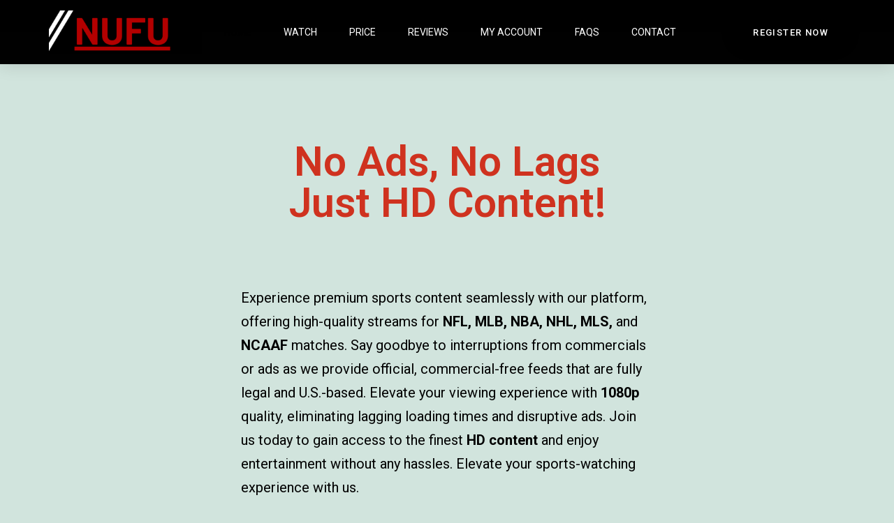

--- FILE ---
content_type: text/html; charset=UTF-8
request_url: https://nufu.tv/
body_size: 22229
content:
<!DOCTYPE html>
<html lang="en-US">
<head>
	<meta charset="UTF-8">
	<meta name="viewport" content="width=device-width, initial-scale=1.0, viewport-fit=cover" />		<title>Nufu.tv &#8211; Watch NFL Matches in High Quality.</title>
<meta name='robots' content='max-image-preview:large' />
<link rel="alternate" type="application/rss+xml" title="Nufu.tv &raquo; Feed" href="https://nufu.tv/feed/" />
<link rel="alternate" type="application/rss+xml" title="Nufu.tv &raquo; Comments Feed" href="https://nufu.tv/comments/feed/" />
<link rel="alternate" title="oEmbed (JSON)" type="application/json+oembed" href="https://nufu.tv/wp-json/oembed/1.0/embed?url=https%3A%2F%2Fnufu.tv%2F" />
<link rel="alternate" title="oEmbed (XML)" type="text/xml+oembed" href="https://nufu.tv/wp-json/oembed/1.0/embed?url=https%3A%2F%2Fnufu.tv%2F&#038;format=xml" />
<style id='wp-img-auto-sizes-contain-inline-css'>
img:is([sizes=auto i],[sizes^="auto," i]){contain-intrinsic-size:3000px 1500px}
/*# sourceURL=wp-img-auto-sizes-contain-inline-css */
</style>
<style id='wp-emoji-styles-inline-css'>

	img.wp-smiley, img.emoji {
		display: inline !important;
		border: none !important;
		box-shadow: none !important;
		height: 1em !important;
		width: 1em !important;
		margin: 0 0.07em !important;
		vertical-align: -0.1em !important;
		background: none !important;
		padding: 0 !important;
	}
/*# sourceURL=wp-emoji-styles-inline-css */
</style>
<link rel='stylesheet' id='wp-block-library-css' href='https://nufu.tv/wp-includes/css/dist/block-library/style.min.css?ver=6.9' media='all' />

<style id='classic-theme-styles-inline-css'>
/*! This file is auto-generated */
.wp-block-button__link{color:#fff;background-color:#32373c;border-radius:9999px;box-shadow:none;text-decoration:none;padding:calc(.667em + 2px) calc(1.333em + 2px);font-size:1.125em}.wp-block-file__button{background:#32373c;color:#fff;text-decoration:none}
/*# sourceURL=/wp-includes/css/classic-themes.min.css */
</style>
<link rel='stylesheet' id='font-star-fonts-css' href='https://nufu.tv/wp-content/plugins/stars-testimonials-with-slider-and-masonry-grid/css/star-fonts.css?ver=6.9' media='all' />
<link rel='stylesheet' id='stars-testimonials-styles-css' href='https://nufu.tv/wp-content/plugins/stars-testimonials-with-slider-and-masonry-grid/css/styles.css?ver=6.9' media='all' />
<link rel='stylesheet' id='simple-grid-css' href='https://nufu.tv/wp-content/plugins/stars-testimonials-with-slider-and-masonry-grid/css/simplegrid.css?ver=6.9' media='all' />
<link rel='stylesheet' id='twenty-twenty-one-style-css' href='https://nufu.tv/wp-content/themes/twentytwentyone/style.css?ver=1.8' media='all' />
<link rel='stylesheet' id='twenty-twenty-one-print-style-css' href='https://nufu.tv/wp-content/themes/twentytwentyone/assets/css/print.css?ver=1.8' media='print' />
<link rel='stylesheet' id='elementor-icons-css' href='https://nufu.tv/wp-content/plugins/elementor/assets/lib/eicons/css/elementor-icons.min.css?ver=5.20.0' media='all' />
<link rel='stylesheet' id='elementor-frontend-css' href='https://nufu.tv/wp-content/plugins/elementor/assets/css/frontend-lite.min.css?ver=3.14.1' media='all' />
<link rel='stylesheet' id='swiper-css' href='https://nufu.tv/wp-content/plugins/elementor/assets/lib/swiper/v8/css/swiper.min.css?ver=8.4.5' media='all' />
<link rel='stylesheet' id='elementor-post-31-css' href='https://nufu.tv/wp-content/uploads/elementor/css/post-31.css?ver=1693096397' media='all' />
<link rel='stylesheet' id='elementor-pro-css' href='https://nufu.tv/wp-content/plugins/elementor-pro/assets/css/frontend-lite.min.css?ver=3.14.1' media='all' />
<link rel='stylesheet' id='elementor-global-css' href='https://nufu.tv/wp-content/uploads/elementor/css/global.css?ver=1693096397' media='all' />
<link rel='stylesheet' id='elementor-post-104-css' href='https://nufu.tv/wp-content/uploads/elementor/css/post-104.css?ver=1713294948' media='all' />
<link rel='stylesheet' id='elementor-post-39-css' href='https://nufu.tv/wp-content/uploads/elementor/css/post-39.css?ver=1694457776' media='all' />
<link rel='stylesheet' id='elementor-post-33-css' href='https://nufu.tv/wp-content/uploads/elementor/css/post-33.css?ver=1693428059' media='all' />
<link rel='stylesheet' id='google-fonts-1-css' href='https://fonts.googleapis.com/css?family=Roboto%3A100%2C100italic%2C200%2C200italic%2C300%2C300italic%2C400%2C400italic%2C500%2C500italic%2C600%2C600italic%2C700%2C700italic%2C800%2C800italic%2C900%2C900italic%7CRoboto+Slab%3A100%2C100italic%2C200%2C200italic%2C300%2C300italic%2C400%2C400italic%2C500%2C500italic%2C600%2C600italic%2C700%2C700italic%2C800%2C800italic%2C900%2C900italic%7CAnton%3A100%2C100italic%2C200%2C200italic%2C300%2C300italic%2C400%2C400italic%2C500%2C500italic%2C600%2C600italic%2C700%2C700italic%2C800%2C800italic%2C900%2C900italic&#038;display=swap&#038;ver=6.9' media='all' />
<link rel='stylesheet' id='elementor-icons-shared-0-css' href='https://nufu.tv/wp-content/plugins/elementor/assets/lib/font-awesome/css/fontawesome.min.css?ver=5.15.3' media='all' />
<link rel='stylesheet' id='elementor-icons-fa-regular-css' href='https://nufu.tv/wp-content/plugins/elementor/assets/lib/font-awesome/css/regular.min.css?ver=5.15.3' media='all' />
<link rel='stylesheet' id='elementor-icons-fa-solid-css' href='https://nufu.tv/wp-content/plugins/elementor/assets/lib/font-awesome/css/solid.min.css?ver=5.15.3' media='all' />
<link rel="preconnect" href="https://fonts.gstatic.com/" crossorigin><script src="https://nufu.tv/wp-includes/js/jquery/jquery.min.js?ver=3.7.1" id="jquery-core-js"></script>
<script src="https://nufu.tv/wp-includes/js/jquery/jquery-migrate.min.js?ver=3.4.1" id="jquery-migrate-js"></script>
<script src="https://nufu.tv/wp-content/plugins/stars-testimonials-with-slider-and-masonry-grid/js/grid.js?ver=6.9" id="wcp-grid-js-js"></script>
<script src="https://nufu.tv/wp-content/plugins/stars-testimonials-with-slider-and-masonry-grid/js/read-more.js?ver=6.9" id="wcp-read-more-js"></script>
<link rel="https://api.w.org/" href="https://nufu.tv/wp-json/" /><link rel="alternate" title="JSON" type="application/json" href="https://nufu.tv/wp-json/wp/v2/pages/104" /><link rel="EditURI" type="application/rsd+xml" title="RSD" href="https://nufu.tv/xmlrpc.php?rsd" />
<meta name="generator" content="WordPress 6.9" />
<link rel="canonical" href="https://nufu.tv/" />
<link rel='shortlink' href='https://nufu.tv/' />
<meta name="generator" content="Elementor 3.14.1; features: e_dom_optimization, e_optimized_assets_loading, e_optimized_css_loading, a11y_improvements, additional_custom_breakpoints; settings: css_print_method-external, google_font-enabled, font_display-swap">
<meta name="facebook-domain-verification" content="9lmbedxryngan8f9stheufn7irilbc" />			<meta name="theme-color" content="#8B7676">
			<!-- Google tag (gtag.js) -->
<script async src="https://www.googletagmanager.com/gtag/js?id=AW-16540482144"></script>
<script>
  window.dataLayer = window.dataLayer || [];
  function gtag(){dataLayer.push(arguments);}
  gtag('js', new Date());

  gtag('config', 'AW-16540482144');
</script><link rel="icon" href="https://nufu.tv/wp-content/uploads/2023/07/Untitled-design-28-150x150.png" sizes="32x32" />
<link rel="icon" href="https://nufu.tv/wp-content/uploads/2023/07/Untitled-design-28.png" sizes="192x192" />
<link rel="apple-touch-icon" href="https://nufu.tv/wp-content/uploads/2023/07/Untitled-design-28.png" />
<meta name="msapplication-TileImage" content="https://nufu.tv/wp-content/uploads/2023/07/Untitled-design-28.png" />
</head>
<body class="home wp-singular page-template-default page page-id-104 wp-custom-logo wp-embed-responsive wp-theme-twentytwentyone is-light-theme no-js singular has-main-navigation no-widgets elementor-default elementor-kit-31 elementor-page elementor-page-104">

		<div data-elementor-type="header" data-elementor-id="39" class="elementor elementor-39 elementor-location-header" data-elementor-post-type="elementor_library">
								<header class="elementor-section elementor-top-section elementor-element elementor-element-4dc4435e elementor-section-content-middle elementor-section-boxed elementor-section-height-default elementor-section-height-default" data-id="4dc4435e" data-element_type="section" data-settings="{&quot;background_background&quot;:&quot;gradient&quot;,&quot;sticky&quot;:&quot;top&quot;,&quot;sticky_on&quot;:[&quot;desktop&quot;,&quot;tablet&quot;,&quot;mobile&quot;],&quot;sticky_offset&quot;:0,&quot;sticky_effects_offset&quot;:0}">
						<div class="elementor-container elementor-column-gap-no">
					<div class="elementor-column elementor-col-25 elementor-top-column elementor-element elementor-element-148baeac" data-id="148baeac" data-element_type="column">
			<div class="elementor-widget-wrap elementor-element-populated">
								<div class="elementor-element elementor-element-7db4dc6a elementor-widget elementor-widget-theme-site-logo elementor-widget-image" data-id="7db4dc6a" data-element_type="widget" data-widget_type="theme-site-logo.default">
				<div class="elementor-widget-container">
			<style>/*! elementor - v3.14.0 - 26-06-2023 */
.elementor-widget-image{text-align:center}.elementor-widget-image a{display:inline-block}.elementor-widget-image a img[src$=".svg"]{width:48px}.elementor-widget-image img{vertical-align:middle;display:inline-block}</style>								<a href="https://nufu.tv">
			<img width="300" height="86" src="https://nufu.tv/wp-content/uploads/2023/07/Untitled-design-35-300x86.png" class="attachment-medium size-medium wp-image-362" alt="" srcset="https://nufu.tv/wp-content/uploads/2023/07/Untitled-design-35-300x86.png 300w, https://nufu.tv/wp-content/uploads/2023/07/Untitled-design-35.png 700w" sizes="(max-width: 300px) 100vw, 300px" style="width:100%;height:28.57%;max-width:700px" />				</a>
											</div>
				</div>
					</div>
		</div>
				<div class="elementor-column elementor-col-50 elementor-top-column elementor-element elementor-element-4f6eb2f0" data-id="4f6eb2f0" data-element_type="column">
			<div class="elementor-widget-wrap elementor-element-populated">
								<div class="elementor-element elementor-element-59eda9bb elementor-nav-menu__align-center elementor-nav-menu--dropdown-mobile elementor-nav-menu--stretch elementor-nav-menu__text-align-center elementor-nav-menu--toggle elementor-nav-menu--burger elementor-widget elementor-widget-nav-menu" data-id="59eda9bb" data-element_type="widget" data-settings="{&quot;full_width&quot;:&quot;stretch&quot;,&quot;layout&quot;:&quot;horizontal&quot;,&quot;submenu_icon&quot;:{&quot;value&quot;:&quot;&lt;i class=\&quot;fas fa-caret-down\&quot;&gt;&lt;\/i&gt;&quot;,&quot;library&quot;:&quot;fa-solid&quot;},&quot;toggle&quot;:&quot;burger&quot;}" data-widget_type="nav-menu.default">
				<div class="elementor-widget-container">
			<link rel="stylesheet" href="https://nufu.tv/wp-content/plugins/elementor-pro/assets/css/widget-nav-menu.min.css">			<nav class="elementor-nav-menu--main elementor-nav-menu__container elementor-nav-menu--layout-horizontal e--pointer-underline e--animation-grow">
				<ul id="menu-1-59eda9bb" class="elementor-nav-menu"><li class="menu-item menu-item-type-post_type menu-item-object-page menu-item-home current-menu-item page_item page-item-104 current_page_item menu-item-117"><a href="https://nufu.tv/" aria-current="page" class="elementor-item elementor-item-active">Home</a></li>
<li class="menu-item menu-item-type-custom menu-item-object-custom menu-item-118"><a href="https://nufu.tv/watch" class="elementor-item">Watch</a></li>
<li class="menu-item menu-item-type-custom menu-item-object-custom menu-item-119"><a href="#price" class="elementor-item elementor-item-anchor">Price</a></li>
<li class="menu-item menu-item-type-custom menu-item-object-custom menu-item-120"><a href="#reviews" class="elementor-item elementor-item-anchor">Reviews</a></li>
<li class="menu-item menu-item-type-custom menu-item-object-custom menu-item-130"><a href="https://nufu.tv/billing/member" class="elementor-item">My Account</a></li>
<li class="menu-item menu-item-type-custom menu-item-object-custom menu-item-121"><a href="#faqs" class="elementor-item elementor-item-anchor">Faqs</a></li>
<li class="menu-item menu-item-type-custom menu-item-object-custom menu-item-122"><a href="#contact" class="elementor-item elementor-item-anchor">Contact</a></li>
</ul>			</nav>
					<div class="elementor-menu-toggle" role="button" tabindex="0" aria-label="Menu Toggle" aria-expanded="false">
			<i aria-hidden="true" role="presentation" class="elementor-menu-toggle__icon--open eicon-menu-bar"></i><i aria-hidden="true" role="presentation" class="elementor-menu-toggle__icon--close eicon-close"></i>			<span class="elementor-screen-only">Menu</span>
		</div>
					<nav class="elementor-nav-menu--dropdown elementor-nav-menu__container" aria-hidden="true">
				<ul id="menu-2-59eda9bb" class="elementor-nav-menu"><li class="menu-item menu-item-type-post_type menu-item-object-page menu-item-home current-menu-item page_item page-item-104 current_page_item menu-item-117"><a href="https://nufu.tv/" aria-current="page" class="elementor-item elementor-item-active" tabindex="-1">Home</a></li>
<li class="menu-item menu-item-type-custom menu-item-object-custom menu-item-118"><a href="https://nufu.tv/watch" class="elementor-item" tabindex="-1">Watch</a></li>
<li class="menu-item menu-item-type-custom menu-item-object-custom menu-item-119"><a href="#price" class="elementor-item elementor-item-anchor" tabindex="-1">Price</a></li>
<li class="menu-item menu-item-type-custom menu-item-object-custom menu-item-120"><a href="#reviews" class="elementor-item elementor-item-anchor" tabindex="-1">Reviews</a></li>
<li class="menu-item menu-item-type-custom menu-item-object-custom menu-item-130"><a href="https://nufu.tv/billing/member" class="elementor-item" tabindex="-1">My Account</a></li>
<li class="menu-item menu-item-type-custom menu-item-object-custom menu-item-121"><a href="#faqs" class="elementor-item elementor-item-anchor" tabindex="-1">Faqs</a></li>
<li class="menu-item menu-item-type-custom menu-item-object-custom menu-item-122"><a href="#contact" class="elementor-item elementor-item-anchor" tabindex="-1">Contact</a></li>
</ul>			</nav>
				</div>
				</div>
					</div>
		</div>
				<div class="elementor-column elementor-col-25 elementor-top-column elementor-element elementor-element-19a204bd" data-id="19a204bd" data-element_type="column">
			<div class="elementor-widget-wrap elementor-element-populated">
								<div class="elementor-element elementor-element-674957e6 elementor-align-right elementor-tablet-align-right elementor-hidden-phone elementor-widget elementor-widget-button" data-id="674957e6" data-element_type="widget" data-widget_type="button.default">
				<div class="elementor-widget-container">
					<div class="elementor-button-wrapper">
			<a class="elementor-button elementor-button-link elementor-size-sm" href="https://nufu.tv/billing/signup/paid">
						<span class="elementor-button-content-wrapper">
						<span class="elementor-button-text">Register Now</span>
		</span>
					</a>
		</div>
				</div>
				</div>
					</div>
		</div>
							</div>
		</header>
						</div>
		
<article id="post-104" class="post-104 page type-page status-publish hentry entry">

	
	<div class="entry-content">
				<div data-elementor-type="wp-page" data-elementor-id="104" class="elementor elementor-104" data-elementor-post-type="page">
									<section class="elementor-section elementor-top-section elementor-element elementor-element-586fcfbd elementor-section-full_width elementor-section-height-default elementor-section-height-default" data-id="586fcfbd" data-element_type="section">
						<div class="elementor-container elementor-column-gap-default">
					<div class="elementor-column elementor-col-100 elementor-top-column elementor-element elementor-element-140a4b7" data-id="140a4b7" data-element_type="column">
			<div class="elementor-widget-wrap elementor-element-populated">
								<div class="elementor-element elementor-element-3cf084d0 elementor-widget elementor-widget-spacer" data-id="3cf084d0" data-element_type="widget" data-widget_type="spacer.default">
				<div class="elementor-widget-container">
			<style>/*! elementor - v3.14.0 - 26-06-2023 */
.elementor-column .elementor-spacer-inner{height:var(--spacer-size)}.e-con{--container-widget-width:100%}.e-con-inner>.elementor-widget-spacer,.e-con>.elementor-widget-spacer{width:var(--container-widget-width,var(--spacer-size));--align-self:var(--container-widget-align-self,initial);--flex-shrink:0}.e-con-inner>.elementor-widget-spacer>.elementor-widget-container,.e-con-inner>.elementor-widget-spacer>.elementor-widget-container>.elementor-spacer,.e-con>.elementor-widget-spacer>.elementor-widget-container,.e-con>.elementor-widget-spacer>.elementor-widget-container>.elementor-spacer{height:100%}.e-con-inner>.elementor-widget-spacer>.elementor-widget-container>.elementor-spacer>.elementor-spacer-inner,.e-con>.elementor-widget-spacer>.elementor-widget-container>.elementor-spacer>.elementor-spacer-inner{height:var(--container-widget-height,var(--spacer-size))}</style>		<div class="elementor-spacer">
			<div class="elementor-spacer-inner"></div>
		</div>
				</div>
				</div>
				<div class="elementor-element elementor-element-ffafa65 elementor-widget elementor-widget-heading" data-id="ffafa65" data-element_type="widget" data-widget_type="heading.default">
				<div class="elementor-widget-container">
			<style>/*! elementor - v3.14.0 - 26-06-2023 */
.elementor-heading-title{padding:0;margin:0;line-height:1}.elementor-widget-heading .elementor-heading-title[class*=elementor-size-]>a{color:inherit;font-size:inherit;line-height:inherit}.elementor-widget-heading .elementor-heading-title.elementor-size-small{font-size:15px}.elementor-widget-heading .elementor-heading-title.elementor-size-medium{font-size:19px}.elementor-widget-heading .elementor-heading-title.elementor-size-large{font-size:29px}.elementor-widget-heading .elementor-heading-title.elementor-size-xl{font-size:39px}.elementor-widget-heading .elementor-heading-title.elementor-size-xxl{font-size:59px}</style><h1 class="elementor-heading-title elementor-size-xxl">No Ads, No Lags <br>Just HD Content!</h1>		</div>
				</div>
					</div>
		</div>
							</div>
		</section>
				<section class="elementor-section elementor-top-section elementor-element elementor-element-617393b3 elementor-section-full_width elementor-section-height-default elementor-section-height-default" data-id="617393b3" data-element_type="section">
						<div class="elementor-container elementor-column-gap-default">
					<div class="elementor-column elementor-col-100 elementor-top-column elementor-element elementor-element-7a846194" data-id="7a846194" data-element_type="column">
			<div class="elementor-widget-wrap elementor-element-populated">
								<div class="elementor-element elementor-element-49880302 elementor-widget elementor-widget-spacer" data-id="49880302" data-element_type="widget" data-widget_type="spacer.default">
				<div class="elementor-widget-container">
					<div class="elementor-spacer">
			<div class="elementor-spacer-inner"></div>
		</div>
				</div>
				</div>
				<div class="elementor-element elementor-element-62f3c30b elementor-widget elementor-widget-text-editor" data-id="62f3c30b" data-element_type="widget" data-widget_type="text-editor.default">
				<div class="elementor-widget-container">
			<style>/*! elementor - v3.14.0 - 26-06-2023 */
.elementor-widget-text-editor.elementor-drop-cap-view-stacked .elementor-drop-cap{background-color:#69727d;color:#fff}.elementor-widget-text-editor.elementor-drop-cap-view-framed .elementor-drop-cap{color:#69727d;border:3px solid;background-color:transparent}.elementor-widget-text-editor:not(.elementor-drop-cap-view-default) .elementor-drop-cap{margin-top:8px}.elementor-widget-text-editor:not(.elementor-drop-cap-view-default) .elementor-drop-cap-letter{width:1em;height:1em}.elementor-widget-text-editor .elementor-drop-cap{float:left;text-align:center;line-height:1;font-size:50px}.elementor-widget-text-editor .elementor-drop-cap-letter{display:inline-block}</style>				<p><span style="color: #000000;">Experience premium sports content seamlessly with our platform, offering high-quality streams for <strong>NFL, MLB, NBA, NHL, MLS,</strong> and <strong>NCAAF</strong> matches. Say goodbye to interruptions from commercials or ads as we provide official, commercial-free feeds that are fully legal and U.S.-based. Elevate your viewing experience with <strong>1080p</strong> quality, eliminating lagging loading times and disruptive ads. Join us today to gain access to the finest <strong>HD content</strong> and enjoy entertainment without any hassles. Elevate your sports-watching experience with us.</span></p>						</div>
				</div>
				<div class="elementor-element elementor-element-162a7d67 elementor-widget elementor-widget-spacer" data-id="162a7d67" data-element_type="widget" data-widget_type="spacer.default">
				<div class="elementor-widget-container">
					<div class="elementor-spacer">
			<div class="elementor-spacer-inner"></div>
		</div>
				</div>
				</div>
					</div>
		</div>
							</div>
		</section>
				<section class="elementor-section elementor-top-section elementor-element elementor-element-43faa2f6 elementor-section-full_width elementor-section-stretched elementor-section-height-default elementor-section-height-default elementor-invisible" data-id="43faa2f6" data-element_type="section" data-settings="{&quot;animation&quot;:&quot;slideInUp&quot;,&quot;stretch_section&quot;:&quot;section-stretched&quot;,&quot;background_background&quot;:&quot;classic&quot;}">
						<div class="elementor-container elementor-column-gap-default">
					<div class="elementor-column elementor-col-100 elementor-top-column elementor-element elementor-element-74b269f7" data-id="74b269f7" data-element_type="column">
			<div class="elementor-widget-wrap elementor-element-populated">
								<div class="elementor-element elementor-element-1fca7395 elementor-widget elementor-widget-image" data-id="1fca7395" data-element_type="widget" data-settings="{&quot;_animation&quot;:&quot;none&quot;}" data-widget_type="image.default">
				<div class="elementor-widget-container">
															<img decoding="async" width="750" height="750" src="https://nufu.tv/wp-content/uploads/2023/07/Experience-Every-Rugby-Event-24-1024x1024.png" class="attachment-large size-large wp-image-160" alt="" srcset="https://nufu.tv/wp-content/uploads/2023/07/Experience-Every-Rugby-Event-24-1024x1024.png 1024w, https://nufu.tv/wp-content/uploads/2023/07/Experience-Every-Rugby-Event-24-300x300.png 300w, https://nufu.tv/wp-content/uploads/2023/07/Experience-Every-Rugby-Event-24-150x150.png 150w, https://nufu.tv/wp-content/uploads/2023/07/Experience-Every-Rugby-Event-24-768x768.png 768w, https://nufu.tv/wp-content/uploads/2023/07/Experience-Every-Rugby-Event-24.png 1080w" sizes="(max-width: 750px) 100vw, 750px" style="width:100%;height:100%;max-width:1080px" />															</div>
				</div>
					</div>
		</div>
							</div>
		</section>
				<section class="elementor-section elementor-top-section elementor-element elementor-element-80821c6 elementor-section-full_width elementor-section-stretched elementor-section-height-default elementor-section-height-default elementor-invisible" data-id="80821c6" data-element_type="section" data-settings="{&quot;animation&quot;:&quot;slideInUp&quot;,&quot;stretch_section&quot;:&quot;section-stretched&quot;,&quot;background_background&quot;:&quot;classic&quot;}">
						<div class="elementor-container elementor-column-gap-default">
					<div class="elementor-column elementor-col-100 elementor-top-column elementor-element elementor-element-e38ea12" data-id="e38ea12" data-element_type="column">
			<div class="elementor-widget-wrap">
									</div>
		</div>
							</div>
		</section>
				<section class="elementor-section elementor-top-section elementor-element elementor-element-3fc4aac elementor-section-full_width elementor-section-stretched elementor-section-height-default elementor-section-height-default elementor-invisible" data-id="3fc4aac" data-element_type="section" data-settings="{&quot;animation&quot;:&quot;slideInUp&quot;,&quot;stretch_section&quot;:&quot;section-stretched&quot;,&quot;background_background&quot;:&quot;classic&quot;}">
						<div class="elementor-container elementor-column-gap-default">
					<div class="elementor-column elementor-col-100 elementor-top-column elementor-element elementor-element-b89dcd8" data-id="b89dcd8" data-element_type="column">
			<div class="elementor-widget-wrap">
									</div>
		</div>
							</div>
		</section>
				<section class="elementor-section elementor-top-section elementor-element elementor-element-f732e35 elementor-section-full_width elementor-section-height-default elementor-section-height-default elementor-invisible" data-id="f732e35" data-element_type="section" data-settings="{&quot;animation&quot;:&quot;slideInLeft&quot;}">
						<div class="elementor-container elementor-column-gap-default">
					<div class="elementor-column elementor-col-100 elementor-top-column elementor-element elementor-element-7fdfb27" data-id="7fdfb27" data-element_type="column">
			<div class="elementor-widget-wrap elementor-element-populated">
								<div class="elementor-element elementor-element-0b21bd7 elementor-widget elementor-widget-image" data-id="0b21bd7" data-element_type="widget" data-widget_type="image.default">
				<div class="elementor-widget-container">
															<img decoding="async" src="https://nufu.tv/mlb/images/mlb.jpg" title="" alt="" loading="lazy" />															</div>
				</div>
				<div class="elementor-element elementor-element-6219abb elementor-widget elementor-widget-text-editor" data-id="6219abb" data-element_type="widget" data-widget_type="text-editor.default">
				<div class="elementor-widget-container">
							<p><span style="color: #000000;">Watch live coverage of all MLB Games, encompassing Spring Training, Regular Season matchups, All-Star events, and Out-of-Market games.</span></p>						</div>
				</div>
					</div>
		</div>
							</div>
		</section>
				<section class="elementor-section elementor-top-section elementor-element elementor-element-856c02c elementor-section-full_width elementor-section-height-default elementor-section-height-default elementor-invisible" data-id="856c02c" data-element_type="section" data-settings="{&quot;animation&quot;:&quot;slideInLeft&quot;}">
						<div class="elementor-container elementor-column-gap-default">
					<div class="elementor-column elementor-col-100 elementor-top-column elementor-element elementor-element-c74ba39" data-id="c74ba39" data-element_type="column">
			<div class="elementor-widget-wrap elementor-element-populated">
								<div class="elementor-element elementor-element-f0aded6 elementor-widget elementor-widget-heading" data-id="f0aded6" data-element_type="widget" data-widget_type="heading.default">
				<div class="elementor-widget-container">
			<h3 class="elementor-heading-title elementor-size-default">True 1080p Resolution</h3>		</div>
				</div>
				<div class="elementor-element elementor-element-3156fa0 elementor-widget elementor-widget-image" data-id="3156fa0" data-element_type="widget" data-widget_type="image.default">
				<div class="elementor-widget-container">
															<img decoding="async" src="https://nufu.tv/nhl/images/nhlmain.jpg" title="" alt="" loading="lazy" />															</div>
				</div>
				<div class="elementor-element elementor-element-8f228c9 elementor-widget elementor-widget-text-editor" data-id="8f228c9" data-element_type="widget" data-widget_type="text-editor.default">
				<div class="elementor-widget-container">
							<p><span style="color: #000000;">Experience every NHL Game Live, Spanning Preseason, Regular Season, All-Star, and Out-of-Market Games.</span></p>						</div>
				</div>
					</div>
		</div>
							</div>
		</section>
				<section class="elementor-section elementor-top-section elementor-element elementor-element-2801102 elementor-section-full_width elementor-section-height-default elementor-section-height-default elementor-invisible" data-id="2801102" data-element_type="section" data-settings="{&quot;animation&quot;:&quot;slideInLeft&quot;}">
						<div class="elementor-container elementor-column-gap-default">
					<div class="elementor-column elementor-col-100 elementor-top-column elementor-element elementor-element-0181355" data-id="0181355" data-element_type="column">
			<div class="elementor-widget-wrap elementor-element-populated">
								<div class="elementor-element elementor-element-6930ed7 elementor-widget elementor-widget-image" data-id="6930ed7" data-element_type="widget" data-widget_type="image.default">
				<div class="elementor-widget-container">
															<img decoding="async" src="https://nufu.tv/nba/images/nba.jpg" title="" alt="" loading="lazy" />															</div>
				</div>
				<div class="elementor-element elementor-element-4b2b246 elementor-widget elementor-widget-text-editor" data-id="4b2b246" data-element_type="widget" data-widget_type="text-editor.default">
				<div class="elementor-widget-container">
							<p><span style="color: #000000;">Catch all NBA Games Live, covering Pre-season, Regular Season, All-Star events, and Out-of-Market Games.</span></p>						</div>
				</div>
					</div>
		</div>
							</div>
		</section>
				<section class="elementor-section elementor-top-section elementor-element elementor-element-9e29dee elementor-section-full_width elementor-section-height-default elementor-section-height-default elementor-invisible" data-id="9e29dee" data-element_type="section" data-settings="{&quot;animation&quot;:&quot;slideInLeft&quot;}">
						<div class="elementor-container elementor-column-gap-default">
					<div class="elementor-column elementor-col-100 elementor-top-column elementor-element elementor-element-396e2ba" data-id="396e2ba" data-element_type="column">
			<div class="elementor-widget-wrap elementor-element-populated">
								<div class="elementor-element elementor-element-20d33cc elementor-widget elementor-widget-image" data-id="20d33cc" data-element_type="widget" data-widget_type="image.default">
				<div class="elementor-widget-container">
															<img decoding="async" src="https://nufu.tv/mls/images/mls1.png" title="" alt="" loading="lazy" />															</div>
				</div>
				<div class="elementor-element elementor-element-7ca4a84 elementor-widget elementor-widget-text-editor" data-id="7ca4a84" data-element_type="widget" data-widget_type="text-editor.default">
				<div class="elementor-widget-container">
							<p><span style="color: #000000;">Our live feeds are in true 1080p resolution. You cant find a platform which provides better picture quality than us.</span></p>						</div>
				</div>
					</div>
		</div>
							</div>
		</section>
				<section class="elementor-section elementor-top-section elementor-element elementor-element-247a2e88 elementor-section-full_width elementor-section-height-default elementor-section-height-default" data-id="247a2e88" data-element_type="section">
						<div class="elementor-container elementor-column-gap-default">
					<div class="elementor-column elementor-col-100 elementor-top-column elementor-element elementor-element-4d07249c" data-id="4d07249c" data-element_type="column">
			<div class="elementor-widget-wrap elementor-element-populated">
								<div class="elementor-element elementor-element-4cdcb75c elementor-widget elementor-widget-spacer" data-id="4cdcb75c" data-element_type="widget" data-widget_type="spacer.default">
				<div class="elementor-widget-container">
					<div class="elementor-spacer">
			<div class="elementor-spacer-inner"></div>
		</div>
				</div>
				</div>
				<div class="elementor-element elementor-element-305b2b3f elementor-align-center elementor-widget elementor-widget-button" data-id="305b2b3f" data-element_type="widget" data-widget_type="button.default">
				<div class="elementor-widget-container">
					<div class="elementor-button-wrapper">
			<a class="elementor-button elementor-button-link elementor-size-xl" href="https://nufu.tv/billing/signup/paid">
						<span class="elementor-button-content-wrapper">
						<span class="elementor-button-text">Join Now</span>
		</span>
					</a>
		</div>
				</div>
				</div>
				<div class="elementor-element elementor-element-db7d8f6 elementor-widget elementor-widget-heading" data-id="db7d8f6" data-element_type="widget" data-widget_type="heading.default">
				<div class="elementor-widget-container">
			<h3 class="elementor-heading-title elementor-size-default">*Start $6.99 only!</h3>		</div>
				</div>
					</div>
		</div>
							</div>
		</section>
				<section class="elementor-section elementor-top-section elementor-element elementor-element-7df201ca elementor-section-full_width elementor-section-height-default elementor-section-height-default" data-id="7df201ca" data-element_type="section">
						<div class="elementor-container elementor-column-gap-default">
					<div class="elementor-column elementor-col-100 elementor-top-column elementor-element elementor-element-7d798f42" data-id="7d798f42" data-element_type="column">
			<div class="elementor-widget-wrap elementor-element-populated">
								<div class="elementor-element elementor-element-1bd24faf elementor-widget elementor-widget-heading" data-id="1bd24faf" data-element_type="widget" data-widget_type="heading.default">
				<div class="elementor-widget-container">
			<h2 class="elementor-heading-title elementor-size-default">No Blackouts Enjoy Uninterrupted Viewing
Give It a Try Now!
</h2>		</div>
				</div>
					</div>
		</div>
							</div>
		</section>
				<section class="elementor-section elementor-top-section elementor-element elementor-element-7d22aa40 elementor-section-full_width elementor-section-height-default elementor-section-height-default" data-id="7d22aa40" data-element_type="section">
						<div class="elementor-container elementor-column-gap-default">
					<div class="elementor-column elementor-col-100 elementor-top-column elementor-element elementor-element-339d1d0f" data-id="339d1d0f" data-element_type="column">
			<div class="elementor-widget-wrap elementor-element-populated">
								<div class="elementor-element elementor-element-37b5972c elementor-widget elementor-widget-text-editor" data-id="37b5972c" data-element_type="widget" data-widget_type="text-editor.default">
				<div class="elementor-widget-container">
							<p><span style="color: #000000;">Are you tired of dealing with frustrating blackout restrictions from your cable and satellite providers? If so, we have the perfect solution for you. We are pleased to announce that we have no blackout restrictions! That&#8217;s right, simple as that. Our unique streaming service is an alternative to traditional cable and satellite providers, allowing you to watch what you want when you want without any blackout restrictions. So why wait? Signup now and give it a try – you won&#8217;t be disappointed!</span></p>						</div>
				</div>
				<div class="elementor-element elementor-element-5c17bbd8 elementor-widget-divider--view-line elementor-widget elementor-widget-divider" data-id="5c17bbd8" data-element_type="widget" id="service" data-widget_type="divider.default">
				<div class="elementor-widget-container">
			<style>/*! elementor - v3.14.0 - 26-06-2023 */
.elementor-widget-divider{--divider-border-style:none;--divider-border-width:1px;--divider-color:#0c0d0e;--divider-icon-size:20px;--divider-element-spacing:10px;--divider-pattern-height:24px;--divider-pattern-size:20px;--divider-pattern-url:none;--divider-pattern-repeat:repeat-x}.elementor-widget-divider .elementor-divider{display:flex}.elementor-widget-divider .elementor-divider__text{font-size:15px;line-height:1;max-width:95%}.elementor-widget-divider .elementor-divider__element{margin:0 var(--divider-element-spacing);flex-shrink:0}.elementor-widget-divider .elementor-icon{font-size:var(--divider-icon-size)}.elementor-widget-divider .elementor-divider-separator{display:flex;margin:0;direction:ltr}.elementor-widget-divider--view-line_icon .elementor-divider-separator,.elementor-widget-divider--view-line_text .elementor-divider-separator{align-items:center}.elementor-widget-divider--view-line_icon .elementor-divider-separator:after,.elementor-widget-divider--view-line_icon .elementor-divider-separator:before,.elementor-widget-divider--view-line_text .elementor-divider-separator:after,.elementor-widget-divider--view-line_text .elementor-divider-separator:before{display:block;content:"";border-bottom:0;flex-grow:1;border-top:var(--divider-border-width) var(--divider-border-style) var(--divider-color)}.elementor-widget-divider--element-align-left .elementor-divider .elementor-divider-separator>.elementor-divider__svg:first-of-type{flex-grow:0;flex-shrink:100}.elementor-widget-divider--element-align-left .elementor-divider-separator:before{content:none}.elementor-widget-divider--element-align-left .elementor-divider__element{margin-left:0}.elementor-widget-divider--element-align-right .elementor-divider .elementor-divider-separator>.elementor-divider__svg:last-of-type{flex-grow:0;flex-shrink:100}.elementor-widget-divider--element-align-right .elementor-divider-separator:after{content:none}.elementor-widget-divider--element-align-right .elementor-divider__element{margin-right:0}.elementor-widget-divider:not(.elementor-widget-divider--view-line_text):not(.elementor-widget-divider--view-line_icon) .elementor-divider-separator{border-top:var(--divider-border-width) var(--divider-border-style) var(--divider-color)}.elementor-widget-divider--separator-type-pattern{--divider-border-style:none}.elementor-widget-divider--separator-type-pattern.elementor-widget-divider--view-line .elementor-divider-separator,.elementor-widget-divider--separator-type-pattern:not(.elementor-widget-divider--view-line) .elementor-divider-separator:after,.elementor-widget-divider--separator-type-pattern:not(.elementor-widget-divider--view-line) .elementor-divider-separator:before,.elementor-widget-divider--separator-type-pattern:not([class*=elementor-widget-divider--view]) .elementor-divider-separator{width:100%;min-height:var(--divider-pattern-height);-webkit-mask-size:var(--divider-pattern-size) 100%;mask-size:var(--divider-pattern-size) 100%;-webkit-mask-repeat:var(--divider-pattern-repeat);mask-repeat:var(--divider-pattern-repeat);background-color:var(--divider-color);-webkit-mask-image:var(--divider-pattern-url);mask-image:var(--divider-pattern-url)}.elementor-widget-divider--no-spacing{--divider-pattern-size:auto}.elementor-widget-divider--bg-round{--divider-pattern-repeat:round}.rtl .elementor-widget-divider .elementor-divider__text{direction:rtl}.e-con-inner>.elementor-widget-divider,.e-con>.elementor-widget-divider{width:var(--container-widget-width,100%);--flex-grow:var(--container-widget-flex-grow)}</style>		<div class="elementor-divider">
			<span class="elementor-divider-separator">
						</span>
		</div>
				</div>
				</div>
					</div>
		</div>
							</div>
		</section>
				<section class="elementor-section elementor-top-section elementor-element elementor-element-65241996 elementor-section-full_width elementor-hidden-desktop elementor-hidden-tablet elementor-hidden-mobile elementor-section-height-default elementor-section-height-default" data-id="65241996" data-element_type="section">
						<div class="elementor-container elementor-column-gap-default">
					<div class="elementor-column elementor-col-100 elementor-top-column elementor-element elementor-element-77147a2f" data-id="77147a2f" data-element_type="column">
			<div class="elementor-widget-wrap elementor-element-populated">
								<div class="elementor-element elementor-element-1388e489 elementor-widget elementor-widget-heading" data-id="1388e489" data-element_type="widget" data-widget_type="heading.default">
				<div class="elementor-widget-container">
			<h2 class="elementor-heading-title elementor-size-default">Cover All Major Rugby Leagues</h2>		</div>
				</div>
					</div>
		</div>
							</div>
		</section>
				<section class="elementor-section elementor-top-section elementor-element elementor-element-179ef66d elementor-hidden-desktop elementor-hidden-tablet elementor-hidden-mobile elementor-section-boxed elementor-section-height-default elementor-section-height-default" data-id="179ef66d" data-element_type="section">
						<div class="elementor-container elementor-column-gap-default">
					<div class="elementor-column elementor-col-100 elementor-top-column elementor-element elementor-element-3f25d18d" data-id="3f25d18d" data-element_type="column">
			<div class="elementor-widget-wrap elementor-element-populated">
								<div class="elementor-element elementor-element-7bc63a69 elementor-widget elementor-widget-gallery" data-id="7bc63a69" data-element_type="widget" data-settings="{&quot;gallery_layout&quot;:&quot;justified&quot;,&quot;ideal_row_height&quot;:{&quot;unit&quot;:&quot;px&quot;,&quot;size&quot;:157,&quot;sizes&quot;:[]},&quot;gap&quot;:{&quot;unit&quot;:&quot;px&quot;,&quot;size&quot;:19,&quot;sizes&quot;:[]},&quot;lazyload&quot;:&quot;yes&quot;,&quot;ideal_row_height_tablet&quot;:{&quot;unit&quot;:&quot;px&quot;,&quot;size&quot;:150,&quot;sizes&quot;:[]},&quot;ideal_row_height_mobile&quot;:{&quot;unit&quot;:&quot;px&quot;,&quot;size&quot;:150,&quot;sizes&quot;:[]},&quot;gap_tablet&quot;:{&quot;unit&quot;:&quot;px&quot;,&quot;size&quot;:10,&quot;sizes&quot;:[]},&quot;gap_mobile&quot;:{&quot;unit&quot;:&quot;px&quot;,&quot;size&quot;:10,&quot;sizes&quot;:[]},&quot;link_to&quot;:&quot;file&quot;,&quot;overlay_background&quot;:&quot;yes&quot;,&quot;content_hover_animation&quot;:&quot;fade-in&quot;}" data-widget_type="gallery.default">
				<div class="elementor-widget-container">
			<style>/*! elementor-pro - v3.14.0 - 26-06-2023 */
.elementor-gallery__container{min-height:1px}.elementor-gallery-item{position:relative;overflow:hidden;display:block;text-decoration:none;border:solid var(--image-border-width) var(--image-border-color);border-radius:var(--image-border-radius)}.elementor-gallery-item__content,.elementor-gallery-item__overlay{height:100%;width:100%;position:absolute;top:0;left:0}.elementor-gallery-item__overlay{mix-blend-mode:var(--overlay-mix-blend-mode);transition-duration:var(--overlay-transition-duration);transition-property:mix-blend-mode,transform,opacity,background-color}.elementor-gallery-item__image.e-gallery-image{transition-duration:var(--image-transition-duration);transition-property:filter,transform}.elementor-gallery-item__content{display:flex;flex-direction:column;justify-content:var(--content-justify-content,center);align-items:center;text-align:var(--content-text-align);padding:var(--content-padding)}.elementor-gallery-item__content>div{transition-duration:var(--content-transition-duration)}.elementor-gallery-item__content.elementor-gallery--sequenced-animation>div:nth-child(2){transition-delay:calc(var(--content-transition-delay) / 3)}.elementor-gallery-item__content.elementor-gallery--sequenced-animation>div:nth-child(3){transition-delay:calc(var(--content-transition-delay) / 3 * 2)}.elementor-gallery-item__content.elementor-gallery--sequenced-animation>div:nth-child(4){transition-delay:calc(var(--content-transition-delay) / 3 * 3)}.elementor-gallery-item__description{color:var(--description-text-color,#fff);width:100%}.elementor-gallery-item__title{color:var(--title-text-color,#fff);font-weight:700;width:100%}.elementor-gallery__titles-container{display:flex;flex-wrap:wrap;justify-content:var(--titles-container-justify-content,center);margin-bottom:20px}.elementor-gallery__titles-container:not(.e--pointer-framed) .elementor-item:after,.elementor-gallery__titles-container:not(.e--pointer-framed) .elementor-item:before{background-color:var(--galleries-pointer-bg-color-hover)}.elementor-gallery__titles-container:not(.e--pointer-framed) .elementor-item.elementor-item-active:after,.elementor-gallery__titles-container:not(.e--pointer-framed) .elementor-item.elementor-item-active:before{background-color:var(--galleries-pointer-bg-color-active)}.elementor-gallery__titles-container.e--pointer-framed .elementor-item:before{border-color:var(--galleries-pointer-bg-color-hover);border-width:var(--galleries-pointer-border-width)}.elementor-gallery__titles-container.e--pointer-framed .elementor-item:after{border-color:var(--galleries-pointer-bg-color-hover)}.elementor-gallery__titles-container.e--pointer-framed .elementor-item.elementor-item-active:after,.elementor-gallery__titles-container.e--pointer-framed .elementor-item.elementor-item-active:before{border-color:var(--galleries-pointer-bg-color-active)}.elementor-gallery__titles-container.e--pointer-framed.e--animation-draw .elementor-item:before{border-left-width:var(--galleries-pointer-border-width);border-bottom-width:var(--galleries-pointer-border-width);border-right-width:0;border-top-width:0}.elementor-gallery__titles-container.e--pointer-framed.e--animation-draw .elementor-item:after{border-left-width:0;border-bottom-width:0;border-right-width:var(--galleries-pointer-border-width);border-top-width:var(--galleries-pointer-border-width)}.elementor-gallery__titles-container.e--pointer-framed.e--animation-corners .elementor-item:before{border-left-width:var(--galleries-pointer-border-width);border-bottom-width:0;border-right-width:0;border-top-width:var(--galleries-pointer-border-width)}.elementor-gallery__titles-container.e--pointer-framed.e--animation-corners .elementor-item:after{border-left-width:0;border-bottom-width:var(--galleries-pointer-border-width);border-right-width:var(--galleries-pointer-border-width);border-top-width:0}.elementor-gallery__titles-container .e--pointer-double-line .elementor-item:after,.elementor-gallery__titles-container .e--pointer-double-line .elementor-item:before,.elementor-gallery__titles-container .e--pointer-overline .elementor-item:before,.elementor-gallery__titles-container .e--pointer-underline .elementor-item:after{height:var(--galleries-pointer-border-width)}.elementor-gallery-title{--space-between:10px;cursor:pointer;color:#6d7882;font-weight:500;position:relative;padding:7px 14px;transition:all .3s}.elementor-gallery-title--active{color:#495157}.elementor-gallery-title:not(:last-child){margin-right:var(--space-between)}.elementor-gallery-item__title+.elementor-gallery-item__description{margin-top:var(--description-margin-top)}.e-gallery-item.elementor-gallery-item{transition-property:all}.e-gallery-item.elementor-animated-content .elementor-animated-item--enter-from-bottom,.e-gallery-item.elementor-animated-content .elementor-animated-item--enter-from-left,.e-gallery-item.elementor-animated-content .elementor-animated-item--enter-from-right,.e-gallery-item.elementor-animated-content .elementor-animated-item--enter-from-top,.e-gallery-item:focus .elementor-gallery__item-overlay-bg,.e-gallery-item:focus .elementor-gallery__item-overlay-content,.e-gallery-item:focus .elementor-gallery__item-overlay-content__description,.e-gallery-item:focus .elementor-gallery__item-overlay-content__title,.e-gallery-item:hover .elementor-gallery__item-overlay-bg,.e-gallery-item:hover .elementor-gallery__item-overlay-content,.e-gallery-item:hover .elementor-gallery__item-overlay-content__description,.e-gallery-item:hover .elementor-gallery__item-overlay-content__title{opacity:1}a.elementor-item.elementor-gallery-title{color:var(--galleries-title-color-normal)}a.elementor-item.elementor-gallery-title.elementor-item-active,a.elementor-item.elementor-gallery-title.highlighted,a.elementor-item.elementor-gallery-title:focus,a.elementor-item.elementor-gallery-title:hover{color:var(--galleries-title-color-hover)}a.elementor-item.elementor-gallery-title.elementor-item-active{color:var(--gallery-title-color-active)}.e-con-inner>.elementor-widget-gallery,.e-con>.elementor-widget-gallery{width:var(--container-widget-width);--flex-grow:var(--container-widget-flex-grow)}</style>		<div class="elementor-gallery__container">
							<a class="e-gallery-item elementor-gallery-item elementor-animated-content" href="https://nufu.tv/wp-content/uploads/2023/07/12.png" data-elementor-open-lightbox="yes" data-elementor-lightbox-slideshow="7bc63a69" data-elementor-lightbox-title="12.png" data-e-action-hash="#elementor-action%3Aaction%3Dlightbox%26settings%3DeyJpZCI6ODEsInVybCI6Imh0dHBzOlwvXC9udWZ1LnR2XC93cC1jb250ZW50XC91cGxvYWRzXC8yMDIzXC8wN1wvMTIucG5nIiwic2xpZGVzaG93IjoiN2JjNjNhNjkifQ%3D%3D">
					<div class="e-gallery-image elementor-gallery-item__image" data-thumbnail="https://nufu.tv/wp-content/uploads/2023/07/12.png" data-width="300" data-height="300" aria-label="" role="img" ></div>
											<div class="elementor-gallery-item__overlay"></div>
														</a>
							<a class="e-gallery-item elementor-gallery-item elementor-animated-content" href="https://nufu.tv/wp-content/uploads/2023/07/8-2.png" data-elementor-open-lightbox="yes" data-elementor-lightbox-slideshow="7bc63a69" data-elementor-lightbox-title="8-2.png" data-e-action-hash="#elementor-action%3Aaction%3Dlightbox%26settings%3DeyJpZCI6NzUsInVybCI6Imh0dHBzOlwvXC9udWZ1LnR2XC93cC1jb250ZW50XC91cGxvYWRzXC8yMDIzXC8wN1wvOC0yLnBuZyIsInNsaWRlc2hvdyI6IjdiYzYzYTY5In0%3D">
					<div class="e-gallery-image elementor-gallery-item__image" data-thumbnail="https://nufu.tv/wp-content/uploads/2023/07/8-2-300x300.png" data-width="300" data-height="300" aria-label="" role="img" ></div>
											<div class="elementor-gallery-item__overlay"></div>
														</a>
							<a class="e-gallery-item elementor-gallery-item elementor-animated-content" href="https://nufu.tv/wp-content/uploads/2023/07/Untitled-design-18.png" data-elementor-open-lightbox="yes" data-elementor-lightbox-slideshow="7bc63a69" data-elementor-lightbox-title="Untitled-design-18.png" data-e-action-hash="#elementor-action%3Aaction%3Dlightbox%26settings%3DeyJpZCI6NzgsInVybCI6Imh0dHBzOlwvXC9udWZ1LnR2XC93cC1jb250ZW50XC91cGxvYWRzXC8yMDIzXC8wN1wvVW50aXRsZWQtZGVzaWduLTE4LnBuZyIsInNsaWRlc2hvdyI6IjdiYzYzYTY5In0%3D">
					<div class="e-gallery-image elementor-gallery-item__image" data-thumbnail="https://nufu.tv/wp-content/uploads/2023/07/Untitled-design-18-300x300.png" data-width="300" data-height="300" aria-label="" role="img" ></div>
											<div class="elementor-gallery-item__overlay"></div>
														</a>
							<a class="e-gallery-item elementor-gallery-item elementor-animated-content" href="https://nufu.tv/wp-content/uploads/2023/07/4-2.png" data-elementor-open-lightbox="yes" data-elementor-lightbox-slideshow="7bc63a69" data-elementor-lightbox-title="4-2.png" data-e-action-hash="#elementor-action%3Aaction%3Dlightbox%26settings%3DeyJpZCI6NzEsInVybCI6Imh0dHBzOlwvXC9udWZ1LnR2XC93cC1jb250ZW50XC91cGxvYWRzXC8yMDIzXC8wN1wvNC0yLnBuZyIsInNsaWRlc2hvdyI6IjdiYzYzYTY5In0%3D">
					<div class="e-gallery-image elementor-gallery-item__image" data-thumbnail="https://nufu.tv/wp-content/uploads/2023/07/4-2-300x300.png" data-width="300" data-height="300" aria-label="" role="img" ></div>
											<div class="elementor-gallery-item__overlay"></div>
														</a>
							<a class="e-gallery-item elementor-gallery-item elementor-animated-content" href="https://nufu.tv/wp-content/uploads/2023/07/3-2.png" data-elementor-open-lightbox="yes" data-elementor-lightbox-slideshow="7bc63a69" data-elementor-lightbox-title="3-2.png" data-e-action-hash="#elementor-action%3Aaction%3Dlightbox%26settings%3DeyJpZCI6NzAsInVybCI6Imh0dHBzOlwvXC9udWZ1LnR2XC93cC1jb250ZW50XC91cGxvYWRzXC8yMDIzXC8wN1wvMy0yLnBuZyIsInNsaWRlc2hvdyI6IjdiYzYzYTY5In0%3D">
					<div class="e-gallery-image elementor-gallery-item__image" data-thumbnail="https://nufu.tv/wp-content/uploads/2023/07/3-2-300x300.png" data-width="300" data-height="300" aria-label="" role="img" ></div>
											<div class="elementor-gallery-item__overlay"></div>
														</a>
							<a class="e-gallery-item elementor-gallery-item elementor-animated-content" href="https://nufu.tv/wp-content/uploads/2023/07/5-2.png" data-elementor-open-lightbox="yes" data-elementor-lightbox-slideshow="7bc63a69" data-elementor-lightbox-title="5-2.png" data-e-action-hash="#elementor-action%3Aaction%3Dlightbox%26settings%3DeyJpZCI6NzIsInVybCI6Imh0dHBzOlwvXC9udWZ1LnR2XC93cC1jb250ZW50XC91cGxvYWRzXC8yMDIzXC8wN1wvNS0yLnBuZyIsInNsaWRlc2hvdyI6IjdiYzYzYTY5In0%3D">
					<div class="e-gallery-image elementor-gallery-item__image" data-thumbnail="https://nufu.tv/wp-content/uploads/2023/07/5-2-300x300.png" data-width="300" data-height="300" aria-label="" role="img" ></div>
											<div class="elementor-gallery-item__overlay"></div>
														</a>
							<a class="e-gallery-item elementor-gallery-item elementor-animated-content" href="https://nufu.tv/wp-content/uploads/2023/07/9.png" data-elementor-open-lightbox="yes" data-elementor-lightbox-slideshow="7bc63a69" data-elementor-lightbox-title="9.png" data-e-action-hash="#elementor-action%3Aaction%3Dlightbox%26settings%3DeyJpZCI6NzYsInVybCI6Imh0dHBzOlwvXC9udWZ1LnR2XC93cC1jb250ZW50XC91cGxvYWRzXC8yMDIzXC8wN1wvOS5wbmciLCJzbGlkZXNob3ciOiI3YmM2M2E2OSJ9">
					<div class="e-gallery-image elementor-gallery-item__image" data-thumbnail="https://nufu.tv/wp-content/uploads/2023/07/9-300x300.png" data-width="300" data-height="300" aria-label="" role="img" ></div>
											<div class="elementor-gallery-item__overlay"></div>
														</a>
							<a class="e-gallery-item elementor-gallery-item elementor-animated-content" href="https://nufu.tv/wp-content/uploads/2023/07/10.png" data-elementor-open-lightbox="yes" data-elementor-lightbox-slideshow="7bc63a69" data-elementor-lightbox-title="10.png" data-e-action-hash="#elementor-action%3Aaction%3Dlightbox%26settings%3DeyJpZCI6NzcsInVybCI6Imh0dHBzOlwvXC9udWZ1LnR2XC93cC1jb250ZW50XC91cGxvYWRzXC8yMDIzXC8wN1wvMTAucG5nIiwic2xpZGVzaG93IjoiN2JjNjNhNjkifQ%3D%3D">
					<div class="e-gallery-image elementor-gallery-item__image" data-thumbnail="https://nufu.tv/wp-content/uploads/2023/07/10-300x300.png" data-width="300" data-height="300" aria-label="" role="img" ></div>
											<div class="elementor-gallery-item__overlay"></div>
														</a>
							<a class="e-gallery-item elementor-gallery-item elementor-animated-content" href="https://nufu.tv/wp-content/uploads/2023/07/13.png" data-elementor-open-lightbox="yes" data-elementor-lightbox-slideshow="7bc63a69" data-elementor-lightbox-title="13.png" data-e-action-hash="#elementor-action%3Aaction%3Dlightbox%26settings%3DeyJpZCI6ODAsInVybCI6Imh0dHBzOlwvXC9udWZ1LnR2XC93cC1jb250ZW50XC91cGxvYWRzXC8yMDIzXC8wN1wvMTMucG5nIiwic2xpZGVzaG93IjoiN2JjNjNhNjkifQ%3D%3D">
					<div class="e-gallery-image elementor-gallery-item__image" data-thumbnail="https://nufu.tv/wp-content/uploads/2023/07/13.png" data-width="300" data-height="300" aria-label="" role="img" ></div>
											<div class="elementor-gallery-item__overlay"></div>
														</a>
							<a class="e-gallery-item elementor-gallery-item elementor-animated-content" href="https://nufu.tv/wp-content/uploads/2023/07/7-2.png" data-elementor-open-lightbox="yes" data-elementor-lightbox-slideshow="7bc63a69" data-elementor-lightbox-title="7-2.png" data-e-action-hash="#elementor-action%3Aaction%3Dlightbox%26settings%3DeyJpZCI6NzQsInVybCI6Imh0dHBzOlwvXC9udWZ1LnR2XC93cC1jb250ZW50XC91cGxvYWRzXC8yMDIzXC8wN1wvNy0yLnBuZyIsInNsaWRlc2hvdyI6IjdiYzYzYTY5In0%3D">
					<div class="e-gallery-image elementor-gallery-item__image" data-thumbnail="https://nufu.tv/wp-content/uploads/2023/07/7-2-300x300.png" data-width="300" data-height="300" aria-label="" role="img" ></div>
											<div class="elementor-gallery-item__overlay"></div>
														</a>
							<a class="e-gallery-item elementor-gallery-item elementor-animated-content" href="https://nufu.tv/wp-content/uploads/2023/07/1-3.png" data-elementor-open-lightbox="yes" data-elementor-lightbox-slideshow="7bc63a69" data-elementor-lightbox-title="1-3.png" data-e-action-hash="#elementor-action%3Aaction%3Dlightbox%26settings%3DeyJpZCI6NjgsInVybCI6Imh0dHBzOlwvXC9udWZ1LnR2XC93cC1jb250ZW50XC91cGxvYWRzXC8yMDIzXC8wN1wvMS0zLnBuZyIsInNsaWRlc2hvdyI6IjdiYzYzYTY5In0%3D">
					<div class="e-gallery-image elementor-gallery-item__image" data-thumbnail="https://nufu.tv/wp-content/uploads/2023/07/1-3-300x300.png" data-width="300" data-height="300" aria-label="" role="img" ></div>
											<div class="elementor-gallery-item__overlay"></div>
														</a>
							<a class="e-gallery-item elementor-gallery-item elementor-animated-content" href="https://nufu.tv/wp-content/uploads/2023/07/6-2.png" data-elementor-open-lightbox="yes" data-elementor-lightbox-slideshow="7bc63a69" data-elementor-lightbox-title="6-2.png" data-e-action-hash="#elementor-action%3Aaction%3Dlightbox%26settings%3DeyJpZCI6NzMsInVybCI6Imh0dHBzOlwvXC9udWZ1LnR2XC93cC1jb250ZW50XC91cGxvYWRzXC8yMDIzXC8wN1wvNi0yLnBuZyIsInNsaWRlc2hvdyI6IjdiYzYzYTY5In0%3D">
					<div class="e-gallery-image elementor-gallery-item__image" data-thumbnail="https://nufu.tv/wp-content/uploads/2023/07/6-2-300x300.png" data-width="300" data-height="300" aria-label="" role="img" ></div>
											<div class="elementor-gallery-item__overlay"></div>
														</a>
							<a class="e-gallery-item elementor-gallery-item elementor-animated-content" href="https://nufu.tv/wp-content/uploads/2023/07/14.png" data-elementor-open-lightbox="yes" data-elementor-lightbox-slideshow="7bc63a69" data-elementor-lightbox-title="14.png" data-e-action-hash="#elementor-action%3Aaction%3Dlightbox%26settings%3DeyJpZCI6NzksInVybCI6Imh0dHBzOlwvXC9udWZ1LnR2XC93cC1jb250ZW50XC91cGxvYWRzXC8yMDIzXC8wN1wvMTQucG5nIiwic2xpZGVzaG93IjoiN2JjNjNhNjkifQ%3D%3D">
					<div class="e-gallery-image elementor-gallery-item__image" data-thumbnail="https://nufu.tv/wp-content/uploads/2023/07/14.png" data-width="300" data-height="300" aria-label="" role="img" ></div>
											<div class="elementor-gallery-item__overlay"></div>
														</a>
							<a class="e-gallery-item elementor-gallery-item elementor-animated-content" href="https://nufu.tv/wp-content/uploads/2023/07/2-2.png" data-elementor-open-lightbox="yes" data-elementor-lightbox-slideshow="7bc63a69" data-elementor-lightbox-title="2-2.png" data-e-action-hash="#elementor-action%3Aaction%3Dlightbox%26settings%3DeyJpZCI6NjksInVybCI6Imh0dHBzOlwvXC9udWZ1LnR2XC93cC1jb250ZW50XC91cGxvYWRzXC8yMDIzXC8wN1wvMi0yLnBuZyIsInNsaWRlc2hvdyI6IjdiYzYzYTY5In0%3D">
					<div class="e-gallery-image elementor-gallery-item__image" data-thumbnail="https://nufu.tv/wp-content/uploads/2023/07/2-2-300x300.png" data-width="300" data-height="300" aria-label="" role="img" ></div>
											<div class="elementor-gallery-item__overlay"></div>
														</a>
					</div>
			</div>
				</div>
					</div>
		</div>
							</div>
		</section>
				<section class="elementor-section elementor-top-section elementor-element elementor-element-5f71b0ef elementor-section-boxed elementor-section-height-default elementor-section-height-default" data-id="5f71b0ef" data-element_type="section">
						<div class="elementor-container elementor-column-gap-default">
					<div class="elementor-column elementor-col-100 elementor-top-column elementor-element elementor-element-48f6fdca" data-id="48f6fdca" data-element_type="column">
			<div class="elementor-widget-wrap elementor-element-populated">
								<div class="elementor-element elementor-element-5c0e8049 elementor-widget elementor-widget-spacer" data-id="5c0e8049" data-element_type="widget" data-widget_type="spacer.default">
				<div class="elementor-widget-container">
					<div class="elementor-spacer">
			<div class="elementor-spacer-inner"></div>
		</div>
				</div>
				</div>
					</div>
		</div>
							</div>
		</section>
				<section class="elementor-section elementor-top-section elementor-element elementor-element-26ae90b3 elementor-section-full_width elementor-section-height-default elementor-section-height-default elementor-invisible" data-id="26ae90b3" data-element_type="section" data-settings="{&quot;animation&quot;:&quot;slideInLeft&quot;}">
						<div class="elementor-container elementor-column-gap-default">
					<div class="elementor-column elementor-col-50 elementor-top-column elementor-element elementor-element-4507e291" data-id="4507e291" data-element_type="column">
			<div class="elementor-widget-wrap elementor-element-populated">
								<div class="elementor-element elementor-element-57ae18d1 elementor-widget elementor-widget-image" data-id="57ae18d1" data-element_type="widget" data-widget_type="image.default">
				<div class="elementor-widget-container">
															<img decoding="async" width="750" height="629" src="https://nufu.tv/wp-content/uploads/2023/08/Red-Black-and-White-Modern-Geometric-Rugby-Live-Streaming-Social-Media-Post-Facebook-Post-18.png" class="attachment-large size-large wp-image-198" alt="" srcset="https://nufu.tv/wp-content/uploads/2023/08/Red-Black-and-White-Modern-Geometric-Rugby-Live-Streaming-Social-Media-Post-Facebook-Post-18.png 940w, https://nufu.tv/wp-content/uploads/2023/08/Red-Black-and-White-Modern-Geometric-Rugby-Live-Streaming-Social-Media-Post-Facebook-Post-18-300x251.png 300w, https://nufu.tv/wp-content/uploads/2023/08/Red-Black-and-White-Modern-Geometric-Rugby-Live-Streaming-Social-Media-Post-Facebook-Post-18-768x644.png 768w" sizes="(max-width: 750px) 100vw, 750px" style="width:100%;height:83.83%;max-width:940px" />															</div>
				</div>
					</div>
		</div>
				<div class="elementor-column elementor-col-50 elementor-top-column elementor-element elementor-element-310708f9" data-id="310708f9" data-element_type="column">
			<div class="elementor-widget-wrap elementor-element-populated">
								<div class="elementor-element elementor-element-28045aca elementor-widget elementor-widget-heading" data-id="28045aca" data-element_type="widget" data-widget_type="heading.default">
				<div class="elementor-widget-container">
			<h3 class="elementor-heading-title elementor-size-default">Watch on your favourite device</h3>		</div>
				</div>
				<div class="elementor-element elementor-element-26857199 elementor-widget elementor-widget-text-editor" data-id="26857199" data-element_type="widget" data-widget_type="text-editor.default">
				<div class="elementor-widget-container">
							<p><span style="font-style: inherit; font-weight: inherit; color: #000000; font-family: var( --e-global-typography-text-font-family ), Sans-serif; background-color: var(--ast-global-color-5);">Our selection of supported apps is vast, encompassing nearly every device imaginable. You can stream content on Android TV, Firestick, Roku, Xbox, Chromecast, Nvidia Shield and beyond!</span></p>						</div>
				</div>
				<div class="elementor-element elementor-element-2a9bbec4 elementor-align-center elementor-widget elementor-widget-button" data-id="2a9bbec4" data-element_type="widget" data-widget_type="button.default">
				<div class="elementor-widget-container">
					<div class="elementor-button-wrapper">
			<a class="elementor-button elementor-button-link elementor-size-lg" href="https://nufu.tv/billing/signup/paid">
						<span class="elementor-button-content-wrapper">
						<span class="elementor-button-text">Get Started $6.99 Only</span>
		</span>
					</a>
		</div>
				</div>
				</div>
					</div>
		</div>
							</div>
		</section>
				<section class="elementor-section elementor-top-section elementor-element elementor-element-57252d72 elementor-section-boxed elementor-section-height-default elementor-section-height-default" data-id="57252d72" data-element_type="section">
						<div class="elementor-container elementor-column-gap-default">
					<div class="elementor-column elementor-col-100 elementor-top-column elementor-element elementor-element-4dfd93b9" data-id="4dfd93b9" data-element_type="column">
			<div class="elementor-widget-wrap elementor-element-populated">
								<div class="elementor-element elementor-element-44e8b5bf elementor-widget elementor-widget-spacer" data-id="44e8b5bf" data-element_type="widget" data-widget_type="spacer.default">
				<div class="elementor-widget-container">
					<div class="elementor-spacer">
			<div class="elementor-spacer-inner"></div>
		</div>
				</div>
				</div>
					</div>
		</div>
							</div>
		</section>
				<section class="elementor-section elementor-top-section elementor-element elementor-element-5909f5a2 elementor-section-full_width elementor-section-height-default elementor-section-height-default elementor-invisible" data-id="5909f5a2" data-element_type="section" data-settings="{&quot;animation&quot;:&quot;slideInLeft&quot;}">
						<div class="elementor-container elementor-column-gap-default">
					<div class="elementor-column elementor-col-50 elementor-top-column elementor-element elementor-element-75d158e0" data-id="75d158e0" data-element_type="column">
			<div class="elementor-widget-wrap elementor-element-populated">
								<div class="elementor-element elementor-element-7a34a765 elementor-widget elementor-widget-heading" data-id="7a34a765" data-element_type="widget" data-widget_type="heading.default">
				<div class="elementor-widget-container">
			<h3 class="elementor-heading-title elementor-size-default">True 1080p Resolution</h3>		</div>
				</div>
				<div class="elementor-element elementor-element-73bdbae6 elementor-widget elementor-widget-text-editor" data-id="73bdbae6" data-element_type="widget" data-widget_type="text-editor.default">
				<div class="elementor-widget-container">
							<p><span style="color: #000000;">Our live feeds are in true 1080p resolution. You cant find a platform which provides better picture quality than us.</span></p>						</div>
				</div>
				<div class="elementor-element elementor-element-29ad4135 elementor-align-center elementor-widget elementor-widget-button" data-id="29ad4135" data-element_type="widget" data-widget_type="button.default">
				<div class="elementor-widget-container">
					<div class="elementor-button-wrapper">
			<a class="elementor-button elementor-button-link elementor-size-lg" href="https://nufu.tv/billing/signup/paid">
						<span class="elementor-button-content-wrapper">
						<span class="elementor-button-text">Get Started $6.99 Only</span>
		</span>
					</a>
		</div>
				</div>
				</div>
					</div>
		</div>
				<div class="elementor-column elementor-col-50 elementor-top-column elementor-element elementor-element-69215b3c" data-id="69215b3c" data-element_type="column">
			<div class="elementor-widget-wrap elementor-element-populated">
								<div class="elementor-element elementor-element-5fe8e33 elementor-widget elementor-widget-image" data-id="5fe8e33" data-element_type="widget" data-widget_type="image.default">
				<div class="elementor-widget-container">
															<img decoding="async" src="https://nufu.tv/mlb/images/mlb2.jpeg" title="" alt="" loading="lazy" />															</div>
				</div>
					</div>
		</div>
							</div>
		</section>
				<section class="elementor-section elementor-top-section elementor-element elementor-element-4d20786c elementor-section-boxed elementor-section-height-default elementor-section-height-default" data-id="4d20786c" data-element_type="section">
						<div class="elementor-container elementor-column-gap-default">
					<div class="elementor-column elementor-col-100 elementor-top-column elementor-element elementor-element-6a459f7c" data-id="6a459f7c" data-element_type="column">
			<div class="elementor-widget-wrap elementor-element-populated">
								<div class="elementor-element elementor-element-a435b1c elementor-widget elementor-widget-spacer" data-id="a435b1c" data-element_type="widget" data-widget_type="spacer.default">
				<div class="elementor-widget-container">
					<div class="elementor-spacer">
			<div class="elementor-spacer-inner"></div>
		</div>
				</div>
				</div>
					</div>
		</div>
							</div>
		</section>
				<section class="elementor-section elementor-top-section elementor-element elementor-element-3b14a015 elementor-section-full_width elementor-section-height-default elementor-section-height-default elementor-invisible" data-id="3b14a015" data-element_type="section" data-settings="{&quot;animation&quot;:&quot;slideInRight&quot;}">
						<div class="elementor-container elementor-column-gap-default">
					<div class="elementor-column elementor-col-100 elementor-top-column elementor-element elementor-element-2288d239" data-id="2288d239" data-element_type="column">
			<div class="elementor-widget-wrap elementor-element-populated">
								<div class="elementor-element elementor-element-788abf7b elementor-widget elementor-widget-heading" data-id="788abf7b" data-element_type="widget" data-widget_type="heading.default">
				<div class="elementor-widget-container">
			<h3 class="elementor-heading-title elementor-size-default">No Blackout Restrictions</h3>		</div>
				</div>
				<div class="elementor-element elementor-element-4652c368 elementor-widget elementor-widget-image" data-id="4652c368" data-element_type="widget" data-widget_type="image.default">
				<div class="elementor-widget-container">
															<img decoding="async" src="https://nufu.tv/nba/images/1239144371.jpg" title="" alt="" loading="lazy" />															</div>
				</div>
				<div class="elementor-element elementor-element-1da411c0 elementor-widget elementor-widget-text-editor" data-id="1da411c0" data-element_type="widget" data-widget_type="text-editor.default">
				<div class="elementor-widget-container">
							<p><span style="color: #000000;">We do not place any blackout restrictions! you can watch every game no matter where you live. Now enjoy watching all of your favorite.</span></p>						</div>
				</div>
				<div class="elementor-element elementor-element-718f5004 elementor-align-center elementor-widget elementor-widget-button" data-id="718f5004" data-element_type="widget" data-widget_type="button.default">
				<div class="elementor-widget-container">
					<div class="elementor-button-wrapper">
			<a class="elementor-button elementor-button-link elementor-size-lg" href="https://nufu.tv/billing/signup/paid">
						<span class="elementor-button-content-wrapper">
						<span class="elementor-button-text">Get Started $6.99 Only</span>
		</span>
					</a>
		</div>
				</div>
				</div>
					</div>
		</div>
							</div>
		</section>
				<section class="elementor-section elementor-top-section elementor-element elementor-element-6d6b0b81 elementor-section-boxed elementor-section-height-default elementor-section-height-default" data-id="6d6b0b81" data-element_type="section">
						<div class="elementor-container elementor-column-gap-default">
					<div class="elementor-column elementor-col-100 elementor-top-column elementor-element elementor-element-6c32cf44" data-id="6c32cf44" data-element_type="column">
			<div class="elementor-widget-wrap elementor-element-populated">
								<div class="elementor-element elementor-element-3e2b7a09 elementor-widget elementor-widget-spacer" data-id="3e2b7a09" data-element_type="widget" data-widget_type="spacer.default">
				<div class="elementor-widget-container">
					<div class="elementor-spacer">
			<div class="elementor-spacer-inner"></div>
		</div>
				</div>
				</div>
					</div>
		</div>
							</div>
		</section>
				<section class="elementor-section elementor-top-section elementor-element elementor-element-5c243dfe elementor-section-boxed elementor-section-height-default elementor-section-height-default" data-id="5c243dfe" data-element_type="section" id="price">
						<div class="elementor-container elementor-column-gap-default">
					<div class="elementor-column elementor-col-100 elementor-top-column elementor-element elementor-element-7f955b8b" data-id="7f955b8b" data-element_type="column">
			<div class="elementor-widget-wrap elementor-element-populated">
								<div class="elementor-element elementor-element-740f34e1 elementor-widget elementor-widget-spacer" data-id="740f34e1" data-element_type="widget" data-widget_type="spacer.default">
				<div class="elementor-widget-container">
					<div class="elementor-spacer">
			<div class="elementor-spacer-inner"></div>
		</div>
				</div>
				</div>
					</div>
		</div>
							</div>
		</section>
				<section class="elementor-section elementor-top-section elementor-element elementor-element-2b64783c elementor-section-boxed elementor-section-height-default elementor-section-height-default" data-id="2b64783c" data-element_type="section">
						<div class="elementor-container elementor-column-gap-default">
					<div class="elementor-column elementor-col-33 elementor-top-column elementor-element elementor-element-a0af3ad" data-id="a0af3ad" data-element_type="column">
			<div class="elementor-widget-wrap elementor-element-populated">
								<div class="elementor-element elementor-element-51f1dd9a elementor-widget elementor-widget-price-table" data-id="51f1dd9a" data-element_type="widget" data-widget_type="price-table.default">
				<div class="elementor-widget-container">
			<style>/*! elementor-pro - v3.14.0 - 26-06-2023 */
.elementor-widget-price-list .elementor-price-list{list-style:none;padding:0;margin:0}.elementor-widget-price-list .elementor-price-list li{margin:0}.elementor-price-list li:not(:last-child){margin-bottom:20px}.elementor-price-list .elementor-price-list-image{max-width:50%;flex-shrink:0;padding-right:25px}.elementor-price-list .elementor-price-list-image img{width:100%}.elementor-price-list .elementor-price-list-header,.elementor-price-list .elementor-price-list-item,.elementor-price-list .elementor-price-list-text{display:flex}.elementor-price-list .elementor-price-list-item{align-items:flex-start}.elementor-price-list .elementor-price-list-item .elementor-price-list-text{align-items:flex-start;flex-wrap:wrap;flex-grow:1}.elementor-price-list .elementor-price-list-item .elementor-price-list-header{align-items:center;flex-basis:100%;font-size:19px;font-weight:600;margin-bottom:10px;justify-content:space-between}.elementor-price-list .elementor-price-list-item .elementor-price-list-title{max-width:80%}.elementor-price-list .elementor-price-list-item .elementor-price-list-price{font-weight:600}.elementor-price-list .elementor-price-list-item p.elementor-price-list-description{flex-basis:100%;font-size:14px;margin:0}.elementor-price-list .elementor-price-list-item .elementor-price-list-separator{flex-grow:1;margin-left:10px;margin-right:10px;border-bottom-style:dotted;border-bottom-width:2px;height:0}.elementor-price-table{text-align:center}.elementor-price-table .elementor-price-table__header{background:var(--e-price-table-header-background-color,#555);padding:20px 0}.elementor-price-table .elementor-price-table__heading{margin:0;padding:0;line-height:1.2;font-size:24px;font-weight:600;color:#fff}.elementor-price-table .elementor-price-table__subheading{font-size:13px;font-weight:400;color:#fff}.elementor-price-table .elementor-price-table__original-price{margin-right:15px;text-decoration:line-through;font-size:.5em;line-height:1;font-weight:400;align-self:center}.elementor-price-table .elementor-price-table__original-price .elementor-price-table__currency{font-size:1em;margin:0}.elementor-price-table .elementor-price-table__price{display:flex;justify-content:center;align-items:center;flex-wrap:wrap;flex-direction:row;color:#555;font-weight:800;font-size:65px;padding:40px 0}.elementor-price-table .elementor-price-table__price .elementor-typo-excluded{line-height:normal;letter-spacing:normal;text-transform:none;font-weight:400;font-size:medium;font-style:normal}.elementor-price-table .elementor-price-table__after-price{display:flex;flex-wrap:wrap;text-align:left;align-self:stretch;align-items:flex-start;flex-direction:column}.elementor-price-table .elementor-price-table__integer-part{line-height:.8}.elementor-price-table .elementor-price-table__currency,.elementor-price-table .elementor-price-table__fractional-part{line-height:1;font-size:.3em}.elementor-price-table .elementor-price-table__currency{margin-right:3px}.elementor-price-table .elementor-price-table__period{width:100%;font-size:13px;font-weight:400}.elementor-price-table .elementor-price-table__features-list{list-style-type:none;margin:0;padding:0;line-height:1;color:var(--e-price-table-features-list-color)}.elementor-price-table .elementor-price-table__features-list li{font-size:14px;line-height:1;margin:0;padding:0}.elementor-price-table .elementor-price-table__features-list li .elementor-price-table__feature-inner{margin-left:15px;margin-right:15px}.elementor-price-table .elementor-price-table__features-list li:not(:first-child):before{content:"";display:block;border:0 solid hsla(0,0%,47.8%,.3);margin:10px 12.5%}.elementor-price-table .elementor-price-table__features-list i{margin-right:10px;font-size:1.3em}.elementor-price-table .elementor-price-table__features-list svg{margin-right:10px;fill:var(--e-price-table-features-list-color);height:1.3em;width:1.3em}.elementor-price-table .elementor-price-table__features-list svg~*{vertical-align:text-top}.elementor-price-table .elementor-price-table__footer{padding:30px 0}.elementor-price-table .elementor-price-table__additional_info{margin:0;font-size:13px;line-height:1.4}.elementor-price-table__ribbon{position:absolute;top:0;left:auto;right:0;transform:rotate(90deg);width:150px;overflow:hidden;height:150px}.elementor-price-table__ribbon-inner{text-align:center;left:0;width:200%;transform:translateY(-50%) translateX(-50%) translateX(35px) rotate(-45deg);margin-top:35px;font-size:13px;line-height:2;font-weight:800;text-transform:uppercase;background:#000}.elementor-price-table__ribbon.elementor-ribbon-left{transform:rotate(0);left:0;right:auto}.elementor-price-table__ribbon.elementor-ribbon-right{transform:rotate(90deg);left:auto;right:0}.elementor-widget-price-table .elementor-widget-container{overflow:hidden;background-color:#f9fafa}.e-con-inner>.elementor-widget-price-list,.e-con>.elementor-widget-price-list{width:var(--container-widget-width);--flex-grow:var(--container-widget-flex-grow)}</style>
		<div class="elementor-price-table">
							<div class="elementor-price-table__header">
											<h2 class="elementor-price-table__heading">
						Weekly						</h2>
					
											<span class="elementor-price-table__subheading">
							Per Week						</span>
									</div>
			
			<div class="elementor-price-table__price">
								<span class="elementor-price-table__currency">&#036;</span>									<span class="elementor-price-table__integer-part">
						6					</span>
				
									<div class="elementor-price-table__after-price">
						<span class="elementor-price-table__fractional-part">
							99						</span>

											</div>
				
				
									<span class="elementor-price-table__period elementor-typo-excluded">7 days</span>							</div>

							<ul class="elementor-price-table__features-list">
											<li class="elementor-repeater-item-972d9ef">
							<div class="elementor-price-table__feature-inner">
								<i aria-hidden="true" class="far fa-check-circle"></i>																	<span >
										Multiple Devices									</span>
																</div>
						</li>
											<li class="elementor-repeater-item-02bca22">
							<div class="elementor-price-table__feature-inner">
								<i aria-hidden="true" class="far fa-check-circle"></i>																	<span >
										Replay Supported									</span>
																</div>
						</li>
											<li class="elementor-repeater-item-d657c46">
							<div class="elementor-price-table__feature-inner">
								<i aria-hidden="true" class="far fa-check-circle"></i>																	<span >
										24/7 Support									</span>
																</div>
						</li>
											<li class="elementor-repeater-item-b437f37">
							<div class="elementor-price-table__feature-inner">
								<i aria-hidden="true" class="far fa-check-circle"></i>																	<span >
										No Blackouts!									</span>
																</div>
						</li>
											<li class="elementor-repeater-item-b357d13">
							<div class="elementor-price-table__feature-inner">
								<i aria-hidden="true" class="far fa-check-circle"></i>																	<span >
										All NFL Games									</span>
																</div>
						</li>
											<li class="elementor-repeater-item-2be3a51">
							<div class="elementor-price-table__feature-inner">
								<i aria-hidden="true" class="far fa-check-circle"></i>																	<span >
										All NBA Games									</span>
																</div>
						</li>
											<li class="elementor-repeater-item-43f27a2">
							<div class="elementor-price-table__feature-inner">
								<i aria-hidden="true" class="far fa-check-circle"></i>																	<span >
										All NFL Games									</span>
																</div>
						</li>
											<li class="elementor-repeater-item-b8d3905">
							<div class="elementor-price-table__feature-inner">
								<i aria-hidden="true" class="far fa-check-circle"></i>																	<span >
										All MLB Games									</span>
																</div>
						</li>
											<li class="elementor-repeater-item-b5ee8af">
							<div class="elementor-price-table__feature-inner">
								<i aria-hidden="true" class="far fa-check-circle"></i>																	<span >
										All MLS Games									</span>
																</div>
						</li>
											<li class="elementor-repeater-item-c88958a">
							<div class="elementor-price-table__feature-inner">
								<i aria-hidden="true" class="far fa-check-circle"></i>																	<span >
										NFL Redzone									</span>
																</div>
						</li>
											<li class="elementor-repeater-item-b2395b9">
							<div class="elementor-price-table__feature-inner">
								<i aria-hidden="true" class="far fa-check-circle"></i>																	<span >
										NFL Network									</span>
																</div>
						</li>
											<li class="elementor-repeater-item-b931d6d">
							<div class="elementor-price-table__feature-inner">
								<i aria-hidden="true" class="far fa-check-circle"></i>																	<span >
										Super Bowl + All Star									</span>
																</div>
						</li>
											<li class="elementor-repeater-item-eec7b7d">
							<div class="elementor-price-table__feature-inner">
								<i aria-hidden="true" class="far fa-check-circle"></i>																	<span >
										Out of Market Games									</span>
																</div>
						</li>
											<li class="elementor-repeater-item-5161519">
							<div class="elementor-price-table__feature-inner">
								<i aria-hidden="true" class="far fa-check-circle"></i>																	<span >
										All 272 Games Live									</span>
																</div>
						</li>
											<li class="elementor-repeater-item-4817623">
							<div class="elementor-price-table__feature-inner">
								<i aria-hidden="true" class="far fa-check-circle"></i>																	<span >
										Ads Free									</span>
																</div>
						</li>
											<li class="elementor-repeater-item-03627f1">
							<div class="elementor-price-table__feature-inner">
								<i aria-hidden="true" class="far fa-check-circle"></i>																	<span >
										No Lagging									</span>
																</div>
						</li>
											<li class="elementor-repeater-item-9e8a3fb">
							<div class="elementor-price-table__feature-inner">
								<i aria-hidden="true" class="far fa-check-circle"></i>																	<span >
										No Contract!									</span>
																</div>
						</li>
											<li class="elementor-repeater-item-1821ae5">
							<div class="elementor-price-table__feature-inner">
								<i aria-hidden="true" class="far fa-check-circle"></i>																	<span >
										Cancel Anytime									</span>
																</div>
						</li>
									</ul>
			
							<div class="elementor-price-table__footer">
											<a class="elementor-price-table__button elementor-button elementor-size-lg" href="https://nufu.tv/billing/signup/paid">
							Join Now						</a>
					
									</div>
					</div>

				</div>
				</div>
					</div>
		</div>
				<div class="elementor-column elementor-col-33 elementor-top-column elementor-element elementor-element-27fdc657" data-id="27fdc657" data-element_type="column">
			<div class="elementor-widget-wrap elementor-element-populated">
								<div class="elementor-element elementor-element-fc539d6 elementor-widget elementor-widget-price-table" data-id="fc539d6" data-element_type="widget" data-widget_type="price-table.default">
				<div class="elementor-widget-container">
			
		<div class="elementor-price-table">
							<div class="elementor-price-table__header">
											<h2 class="elementor-price-table__heading">
						Half-Yearly						</h2>
					
											<span class="elementor-price-table__subheading">
							6 months Billing  Period						</span>
									</div>
			
			<div class="elementor-price-table__price">
								<span class="elementor-price-table__currency">&#036;</span>									<span class="elementor-price-table__integer-part">
						79					</span>
				
									<div class="elementor-price-table__after-price">
						<span class="elementor-price-table__fractional-part">
							99						</span>

											</div>
				
				
									<span class="elementor-price-table__period elementor-typo-excluded">6 months</span>							</div>

							<ul class="elementor-price-table__features-list">
											<li class="elementor-repeater-item-972d9ef">
							<div class="elementor-price-table__feature-inner">
								<i aria-hidden="true" class="far fa-check-circle"></i>																	<span >
										Multiple Devices									</span>
																</div>
						</li>
											<li class="elementor-repeater-item-02bca22">
							<div class="elementor-price-table__feature-inner">
								<i aria-hidden="true" class="far fa-check-circle"></i>																	<span >
										Replay Supported									</span>
																</div>
						</li>
											<li class="elementor-repeater-item-d657c46">
							<div class="elementor-price-table__feature-inner">
								<i aria-hidden="true" class="far fa-check-circle"></i>																	<span >
										24/7 Support									</span>
																</div>
						</li>
											<li class="elementor-repeater-item-b437f37">
							<div class="elementor-price-table__feature-inner">
								<i aria-hidden="true" class="far fa-check-circle"></i>																	<span >
										No Blackouts!									</span>
																</div>
						</li>
											<li class="elementor-repeater-item-b357d13">
							<div class="elementor-price-table__feature-inner">
								<i aria-hidden="true" class="far fa-check-circle"></i>																	<span >
										All NFL Games									</span>
																</div>
						</li>
											<li class="elementor-repeater-item-2be3a51">
							<div class="elementor-price-table__feature-inner">
								<i aria-hidden="true" class="far fa-check-circle"></i>																	<span >
										All NBA Games									</span>
																</div>
						</li>
											<li class="elementor-repeater-item-43f27a2">
							<div class="elementor-price-table__feature-inner">
								<i aria-hidden="true" class="far fa-check-circle"></i>																	<span >
										All NFL Games									</span>
																</div>
						</li>
											<li class="elementor-repeater-item-b8d3905">
							<div class="elementor-price-table__feature-inner">
								<i aria-hidden="true" class="far fa-check-circle"></i>																	<span >
										All MLB Games									</span>
																</div>
						</li>
											<li class="elementor-repeater-item-b5ee8af">
							<div class="elementor-price-table__feature-inner">
								<i aria-hidden="true" class="far fa-check-circle"></i>																	<span >
										All MLS Games									</span>
																</div>
						</li>
											<li class="elementor-repeater-item-c88958a">
							<div class="elementor-price-table__feature-inner">
								<i aria-hidden="true" class="far fa-check-circle"></i>																	<span >
										NFL Redzone									</span>
																</div>
						</li>
											<li class="elementor-repeater-item-b2395b9">
							<div class="elementor-price-table__feature-inner">
								<i aria-hidden="true" class="far fa-check-circle"></i>																	<span >
										NFL Network									</span>
																</div>
						</li>
											<li class="elementor-repeater-item-b931d6d">
							<div class="elementor-price-table__feature-inner">
								<i aria-hidden="true" class="far fa-check-circle"></i>																	<span >
										Super Bowl + All Star									</span>
																</div>
						</li>
											<li class="elementor-repeater-item-eec7b7d">
							<div class="elementor-price-table__feature-inner">
								<i aria-hidden="true" class="far fa-check-circle"></i>																	<span >
										Out of Market Games									</span>
																</div>
						</li>
											<li class="elementor-repeater-item-5161519">
							<div class="elementor-price-table__feature-inner">
								<i aria-hidden="true" class="far fa-check-circle"></i>																	<span >
										All 272 Games Live									</span>
																</div>
						</li>
											<li class="elementor-repeater-item-4817623">
							<div class="elementor-price-table__feature-inner">
								<i aria-hidden="true" class="far fa-check-circle"></i>																	<span >
										Ads Free									</span>
																</div>
						</li>
											<li class="elementor-repeater-item-03627f1">
							<div class="elementor-price-table__feature-inner">
								<i aria-hidden="true" class="far fa-check-circle"></i>																	<span >
										No Lagging									</span>
																</div>
						</li>
											<li class="elementor-repeater-item-9e8a3fb">
							<div class="elementor-price-table__feature-inner">
								<i aria-hidden="true" class="far fa-check-circle"></i>																	<span >
										No Contract!									</span>
																</div>
						</li>
											<li class="elementor-repeater-item-1821ae5">
							<div class="elementor-price-table__feature-inner">
								<i aria-hidden="true" class="far fa-check-circle"></i>																	<span >
										Cancel Anytime									</span>
																</div>
						</li>
									</ul>
			
							<div class="elementor-price-table__footer">
											<a class="elementor-price-table__button elementor-button elementor-size-lg" href="https://nufu.tv/billing/signup/paid">
							Join Now						</a>
					
									</div>
					</div>

				</div>
				</div>
					</div>
		</div>
				<div class="elementor-column elementor-col-33 elementor-top-column elementor-element elementor-element-13c6f77d" data-id="13c6f77d" data-element_type="column">
			<div class="elementor-widget-wrap elementor-element-populated">
								<div class="elementor-element elementor-element-17805e2 elementor-widget elementor-widget-price-table" data-id="17805e2" data-element_type="widget" data-widget_type="price-table.default">
				<div class="elementor-widget-container">
			
		<div class="elementor-price-table">
							<div class="elementor-price-table__header">
											<h2 class="elementor-price-table__heading">
						Yearly						</h2>
					
											<span class="elementor-price-table__subheading">
							Per year billing						</span>
									</div>
			
			<div class="elementor-price-table__price">
								<span class="elementor-price-table__currency">&#036;</span>									<span class="elementor-price-table__integer-part">
						124					</span>
				
									<div class="elementor-price-table__after-price">
						<span class="elementor-price-table__fractional-part">
							99						</span>

											</div>
				
				
									<span class="elementor-price-table__period elementor-typo-excluded">12 months</span>							</div>

							<ul class="elementor-price-table__features-list">
											<li class="elementor-repeater-item-972d9ef">
							<div class="elementor-price-table__feature-inner">
								<i aria-hidden="true" class="far fa-check-circle"></i>																	<span >
										Multiple Devices									</span>
																</div>
						</li>
											<li class="elementor-repeater-item-02bca22">
							<div class="elementor-price-table__feature-inner">
								<i aria-hidden="true" class="far fa-check-circle"></i>																	<span >
										Replay Supported									</span>
																</div>
						</li>
											<li class="elementor-repeater-item-d657c46">
							<div class="elementor-price-table__feature-inner">
								<i aria-hidden="true" class="far fa-check-circle"></i>																	<span >
										24/7 Support									</span>
																</div>
						</li>
											<li class="elementor-repeater-item-b437f37">
							<div class="elementor-price-table__feature-inner">
								<i aria-hidden="true" class="far fa-check-circle"></i>																	<span >
										No Blackouts!									</span>
																</div>
						</li>
											<li class="elementor-repeater-item-b357d13">
							<div class="elementor-price-table__feature-inner">
								<i aria-hidden="true" class="far fa-check-circle"></i>																	<span >
										All NFL Games									</span>
																</div>
						</li>
											<li class="elementor-repeater-item-2be3a51">
							<div class="elementor-price-table__feature-inner">
								<i aria-hidden="true" class="far fa-check-circle"></i>																	<span >
										All NBA Games									</span>
																</div>
						</li>
											<li class="elementor-repeater-item-43f27a2">
							<div class="elementor-price-table__feature-inner">
								<i aria-hidden="true" class="far fa-check-circle"></i>																	<span >
										All NFL Games									</span>
																</div>
						</li>
											<li class="elementor-repeater-item-b8d3905">
							<div class="elementor-price-table__feature-inner">
								<i aria-hidden="true" class="far fa-check-circle"></i>																	<span >
										All MLB Games									</span>
																</div>
						</li>
											<li class="elementor-repeater-item-b5ee8af">
							<div class="elementor-price-table__feature-inner">
								<i aria-hidden="true" class="far fa-check-circle"></i>																	<span >
										All MLS Games									</span>
																</div>
						</li>
											<li class="elementor-repeater-item-c88958a">
							<div class="elementor-price-table__feature-inner">
								<i aria-hidden="true" class="far fa-check-circle"></i>																	<span >
										NFL Redzone									</span>
																</div>
						</li>
											<li class="elementor-repeater-item-b2395b9">
							<div class="elementor-price-table__feature-inner">
								<i aria-hidden="true" class="far fa-check-circle"></i>																	<span >
										NFL Network									</span>
																</div>
						</li>
											<li class="elementor-repeater-item-b931d6d">
							<div class="elementor-price-table__feature-inner">
								<i aria-hidden="true" class="far fa-check-circle"></i>																	<span >
										Super Bowl + All Star									</span>
																</div>
						</li>
											<li class="elementor-repeater-item-eec7b7d">
							<div class="elementor-price-table__feature-inner">
								<i aria-hidden="true" class="far fa-check-circle"></i>																	<span >
										Out of Market Games									</span>
																</div>
						</li>
											<li class="elementor-repeater-item-5161519">
							<div class="elementor-price-table__feature-inner">
								<i aria-hidden="true" class="far fa-check-circle"></i>																	<span >
										All 272 Games Live									</span>
																</div>
						</li>
											<li class="elementor-repeater-item-4817623">
							<div class="elementor-price-table__feature-inner">
								<i aria-hidden="true" class="far fa-check-circle"></i>																	<span >
										Ads Free									</span>
																</div>
						</li>
											<li class="elementor-repeater-item-03627f1">
							<div class="elementor-price-table__feature-inner">
								<i aria-hidden="true" class="far fa-check-circle"></i>																	<span >
										No Lagging									</span>
																</div>
						</li>
											<li class="elementor-repeater-item-9e8a3fb">
							<div class="elementor-price-table__feature-inner">
								<i aria-hidden="true" class="far fa-check-circle"></i>																	<span >
										No Contract!									</span>
																</div>
						</li>
											<li class="elementor-repeater-item-1821ae5">
							<div class="elementor-price-table__feature-inner">
								<i aria-hidden="true" class="far fa-check-circle"></i>																	<span >
										Cancel Anytime									</span>
																</div>
						</li>
									</ul>
			
							<div class="elementor-price-table__footer">
											<a class="elementor-price-table__button elementor-button elementor-size-lg" href="https://nufu.tv/billing/signup/paid">
							Join Now						</a>
					
									</div>
					</div>

				</div>
				</div>
					</div>
		</div>
							</div>
		</section>
				<section class="elementor-section elementor-top-section elementor-element elementor-element-1f6ce3a elementor-section-full_width elementor-section-height-default elementor-section-height-default" data-id="1f6ce3a" data-element_type="section">
						<div class="elementor-container elementor-column-gap-default">
					<div class="elementor-column elementor-col-100 elementor-top-column elementor-element elementor-element-56895cae" data-id="56895cae" data-element_type="column">
			<div class="elementor-widget-wrap elementor-element-populated">
								<div class="elementor-element elementor-element-61cd7947 elementor-widget-divider--view-line elementor-widget elementor-widget-divider" data-id="61cd7947" data-element_type="widget" data-widget_type="divider.default">
				<div class="elementor-widget-container">
					<div class="elementor-divider">
			<span class="elementor-divider-separator">
						</span>
		</div>
				</div>
				</div>
					</div>
		</div>
							</div>
		</section>
				<section class="elementor-section elementor-top-section elementor-element elementor-element-66809ce1 elementor-section-full_width elementor-section-height-default elementor-section-height-default" data-id="66809ce1" data-element_type="section" data-settings="{&quot;background_background&quot;:&quot;classic&quot;}">
						<div class="elementor-container elementor-column-gap-default">
					<div class="elementor-column elementor-col-50 elementor-top-column elementor-element elementor-element-754229c" data-id="754229c" data-element_type="column">
			<div class="elementor-widget-wrap elementor-element-populated">
								<div class="elementor-element elementor-element-7e1a33d8 elementor-widget elementor-widget-image" data-id="7e1a33d8" data-element_type="widget" data-widget_type="image.default">
				<div class="elementor-widget-container">
															<img decoding="async" width="1080" height="1920" src="https://nufu.tv/wp-content/uploads/2023/08/Black-White-American-Football-Phone-Wallpaper-.jpg" class="attachment-full size-full wp-image-208" alt="" srcset="https://nufu.tv/wp-content/uploads/2023/08/Black-White-American-Football-Phone-Wallpaper-.jpg 1080w, https://nufu.tv/wp-content/uploads/2023/08/Black-White-American-Football-Phone-Wallpaper--169x300.jpg 169w, https://nufu.tv/wp-content/uploads/2023/08/Black-White-American-Football-Phone-Wallpaper--576x1024.jpg 576w, https://nufu.tv/wp-content/uploads/2023/08/Black-White-American-Football-Phone-Wallpaper--768x1365.jpg 768w, https://nufu.tv/wp-content/uploads/2023/08/Black-White-American-Football-Phone-Wallpaper--864x1536.jpg 864w" sizes="(max-width: 1080px) 100vw, 1080px" style="width:100%;height:177.78%;max-width:1080px" />															</div>
				</div>
				<div class="elementor-element elementor-element-1600bcf7 elementor-widget elementor-widget-heading" data-id="1600bcf7" data-element_type="widget" data-widget_type="heading.default">
				<div class="elementor-widget-container">
			<h3 class="elementor-heading-title elementor-size-default">"Experience the Excitement of Every NFL Match"</h3>		</div>
				</div>
					</div>
		</div>
				<div class="elementor-column elementor-col-50 elementor-top-column elementor-element elementor-element-2e049ac2" data-id="2e049ac2" data-element_type="column">
			<div class="elementor-widget-wrap elementor-element-populated">
								<div class="elementor-element elementor-element-edfdb72 elementor-widget elementor-widget-image" data-id="edfdb72" data-element_type="widget" data-widget_type="image.default">
				<div class="elementor-widget-container">
															<img loading="lazy" decoding="async" width="576" height="1024" src="https://nufu.tv/wp-content/uploads/2023/08/Black-Red-Paper-Texture-Final-Score-Football-Instagram-Story-576x1024.jpg" class="attachment-large size-large wp-image-210" alt="" srcset="https://nufu.tv/wp-content/uploads/2023/08/Black-Red-Paper-Texture-Final-Score-Football-Instagram-Story-576x1024.jpg 576w, https://nufu.tv/wp-content/uploads/2023/08/Black-Red-Paper-Texture-Final-Score-Football-Instagram-Story-169x300.jpg 169w, https://nufu.tv/wp-content/uploads/2023/08/Black-Red-Paper-Texture-Final-Score-Football-Instagram-Story-768x1365.jpg 768w, https://nufu.tv/wp-content/uploads/2023/08/Black-Red-Paper-Texture-Final-Score-Football-Instagram-Story-864x1536.jpg 864w, https://nufu.tv/wp-content/uploads/2023/08/Black-Red-Paper-Texture-Final-Score-Football-Instagram-Story.jpg 1080w" sizes="auto, (max-width: 576px) 100vw, 576px" style="width:100%;height:177.78%;max-width:1080px" />															</div>
				</div>
				<div class="elementor-element elementor-element-3dcf7627 elementor-widget elementor-widget-heading" data-id="3dcf7627" data-element_type="widget" data-widget_type="heading.default">
				<div class="elementor-widget-container">
			<h3 class="elementor-heading-title elementor-size-default">"Don't Miss a Moment of NFL Glory"</h3>		</div>
				</div>
					</div>
		</div>
							</div>
		</section>
				<section class="elementor-section elementor-top-section elementor-element elementor-element-722256fe elementor-section-boxed elementor-section-height-default elementor-section-height-default" data-id="722256fe" data-element_type="section">
						<div class="elementor-container elementor-column-gap-default">
					<div class="elementor-column elementor-col-100 elementor-top-column elementor-element elementor-element-9e9773b" data-id="9e9773b" data-element_type="column">
			<div class="elementor-widget-wrap">
									</div>
		</div>
							</div>
		</section>
				<section class="elementor-section elementor-top-section elementor-element elementor-element-7f5ad282 elementor-section-boxed elementor-section-height-default elementor-section-height-default" data-id="7f5ad282" data-element_type="section" id="reviews">
						<div class="elementor-container elementor-column-gap-default">
					<div class="elementor-column elementor-col-100 elementor-top-column elementor-element elementor-element-5ba0a8b7" data-id="5ba0a8b7" data-element_type="column">
			<div class="elementor-widget-wrap elementor-element-populated">
								<div class="elementor-element elementor-element-56e90818 elementor-widget elementor-widget-spacer" data-id="56e90818" data-element_type="widget" data-widget_type="spacer.default">
				<div class="elementor-widget-container">
					<div class="elementor-spacer">
			<div class="elementor-spacer-inner"></div>
		</div>
				</div>
				</div>
					</div>
		</div>
							</div>
		</section>
				<section class="elementor-section elementor-top-section elementor-element elementor-element-7290a0a0 elementor-section-boxed elementor-section-height-default elementor-section-height-default" data-id="7290a0a0" data-element_type="section">
						<div class="elementor-container elementor-column-gap-default">
					<div class="elementor-column elementor-col-100 elementor-top-column elementor-element elementor-element-753c7fe8" data-id="753c7fe8" data-element_type="column">
			<div class="elementor-widget-wrap elementor-element-populated">
								<div class="elementor-element elementor-element-71ee85af elementor-widget elementor-widget-shortcode" data-id="71ee85af" data-element_type="widget" data-widget_type="shortcode.default">
				<div class="elementor-widget-container">
					<div class="elementor-shortcode"></div>
				</div>
				</div>
					</div>
		</div>
							</div>
		</section>
				<section class="elementor-section elementor-top-section elementor-element elementor-element-60a51b32 elementor-section-full_width elementor-section-height-default elementor-section-height-default" data-id="60a51b32" data-element_type="section">
						<div class="elementor-container elementor-column-gap-default">
					<div class="elementor-column elementor-col-100 elementor-top-column elementor-element elementor-element-602008ff" data-id="602008ff" data-element_type="column">
			<div class="elementor-widget-wrap elementor-element-populated">
								<div class="elementor-element elementor-element-666e3bcf elementor-widget elementor-widget-heading" data-id="666e3bcf" data-element_type="widget" id="faqs" data-widget_type="heading.default">
				<div class="elementor-widget-container">
			<h2 class="elementor-heading-title elementor-size-default">FAQs</h2>		</div>
				</div>
					</div>
		</div>
							</div>
		</section>
				<section class="elementor-section elementor-top-section elementor-element elementor-element-1c814b38 elementor-section-boxed elementor-section-height-default elementor-section-height-default" data-id="1c814b38" data-element_type="section">
						<div class="elementor-container elementor-column-gap-default">
					<div class="elementor-column elementor-col-100 elementor-top-column elementor-element elementor-element-5173fa27" data-id="5173fa27" data-element_type="column">
			<div class="elementor-widget-wrap elementor-element-populated">
								<div class="elementor-element elementor-element-2c872791 elementor-widget elementor-widget-accordion" data-id="2c872791" data-element_type="widget" data-widget_type="accordion.default">
				<div class="elementor-widget-container">
			<style>/*! elementor - v3.14.0 - 26-06-2023 */
.elementor-accordion{text-align:left}.elementor-accordion .elementor-accordion-item{border:1px solid #d5d8dc}.elementor-accordion .elementor-accordion-item+.elementor-accordion-item{border-top:none}.elementor-accordion .elementor-tab-title{margin:0;padding:15px 20px;font-weight:700;line-height:1;cursor:pointer;outline:none}.elementor-accordion .elementor-tab-title .elementor-accordion-icon{display:inline-block;width:1.5em}.elementor-accordion .elementor-tab-title .elementor-accordion-icon svg{width:1em;height:1em}.elementor-accordion .elementor-tab-title .elementor-accordion-icon.elementor-accordion-icon-right{float:right;text-align:right}.elementor-accordion .elementor-tab-title .elementor-accordion-icon.elementor-accordion-icon-left{float:left;text-align:left}.elementor-accordion .elementor-tab-title .elementor-accordion-icon .elementor-accordion-icon-closed{display:block}.elementor-accordion .elementor-tab-title .elementor-accordion-icon .elementor-accordion-icon-opened,.elementor-accordion .elementor-tab-title.elementor-active .elementor-accordion-icon-closed{display:none}.elementor-accordion .elementor-tab-title.elementor-active .elementor-accordion-icon-opened{display:block}.elementor-accordion .elementor-tab-content{display:none;padding:15px 20px;border-top:1px solid #d5d8dc}@media (max-width:767px){.elementor-accordion .elementor-tab-title{padding:12px 15px}.elementor-accordion .elementor-tab-title .elementor-accordion-icon{width:1.2em}.elementor-accordion .elementor-tab-content{padding:7px 15px}}.e-con-inner>.elementor-widget-accordion,.e-con>.elementor-widget-accordion{width:var(--container-widget-width);--flex-grow:var(--container-widget-flex-grow)}</style>		<div class="elementor-accordion">
							<div class="elementor-accordion-item">
					<div id="elementor-tab-title-7471" class="elementor-tab-title" data-tab="1" role="button" aria-controls="elementor-tab-content-7471" aria-expanded="false">
													<span class="elementor-accordion-icon elementor-accordion-icon-left" aria-hidden="true">
															<span class="elementor-accordion-icon-closed"><i class="fas fa-plus"></i></span>
								<span class="elementor-accordion-icon-opened"><i class="fas fa-minus"></i></span>
														</span>
												<a class="elementor-accordion-title" tabindex="0">WHAT ARE ACCEPTABLE PAYMENT METHODS?</a>
					</div>
					<div id="elementor-tab-content-7471" class="elementor-tab-content elementor-clearfix" data-tab="1" role="region" aria-labelledby="elementor-tab-title-7471"><p>The purchases can be made with credit cards (Discover, Visa, Mastercard, American Express), debit cards and PayPal.</p></div>
				</div>
							<div class="elementor-accordion-item">
					<div id="elementor-tab-title-7472" class="elementor-tab-title" data-tab="2" role="button" aria-controls="elementor-tab-content-7472" aria-expanded="false">
													<span class="elementor-accordion-icon elementor-accordion-icon-left" aria-hidden="true">
															<span class="elementor-accordion-icon-closed"><i class="fas fa-plus"></i></span>
								<span class="elementor-accordion-icon-opened"><i class="fas fa-minus"></i></span>
														</span>
												<a class="elementor-accordion-title" tabindex="0">WHAT BROWSERS DO YOU RECOMMEND USING TO PLAY GAMES ON DESKTOP?</a>
					</div>
					<div id="elementor-tab-content-7472" class="elementor-tab-content elementor-clearfix" data-tab="2" role="region" aria-labelledby="elementor-tab-title-7472"><p>For Windows: Internet Explorer 11, Microsoft Edge, Firefox, Chrome (We recommend the most current versions). For Mac: Safari, Firefox, Chrome (We recommend the most current versions).</p></div>
				</div>
							<div class="elementor-accordion-item">
					<div id="elementor-tab-title-7473" class="elementor-tab-title" data-tab="3" role="button" aria-controls="elementor-tab-content-7473" aria-expanded="false">
													<span class="elementor-accordion-icon elementor-accordion-icon-left" aria-hidden="true">
															<span class="elementor-accordion-icon-closed"><i class="fas fa-plus"></i></span>
								<span class="elementor-accordion-icon-opened"><i class="fas fa-minus"></i></span>
														</span>
												<a class="elementor-accordion-title" tabindex="0">DO YOU HAVE AUTO-BILLING?</a>
					</div>
					<div id="elementor-tab-content-7473" class="elementor-tab-content elementor-clearfix" data-tab="3" role="region" aria-labelledby="elementor-tab-title-7473"><p>No, we do not auto-bill.</p></div>
				</div>
							<div class="elementor-accordion-item">
					<div id="elementor-tab-title-7474" class="elementor-tab-title" data-tab="4" role="button" aria-controls="elementor-tab-content-7474" aria-expanded="false">
													<span class="elementor-accordion-icon elementor-accordion-icon-left" aria-hidden="true">
															<span class="elementor-accordion-icon-closed"><i class="fas fa-plus"></i></span>
								<span class="elementor-accordion-icon-opened"><i class="fas fa-minus"></i></span>
														</span>
												<a class="elementor-accordion-title" tabindex="0">DO YOU HAVE BLACKOUT RESTRICTIONS?</a>
					</div>
					<div id="elementor-tab-content-7474" class="elementor-tab-content elementor-clearfix" data-tab="4" role="region" aria-labelledby="elementor-tab-title-7474"><p>No, we dont! simple as that. You will be able to watch any game you want.</p></div>
				</div>
							<div class="elementor-accordion-item">
					<div id="elementor-tab-title-7475" class="elementor-tab-title" data-tab="5" role="button" aria-controls="elementor-tab-content-7475" aria-expanded="false">
													<span class="elementor-accordion-icon elementor-accordion-icon-left" aria-hidden="true">
															<span class="elementor-accordion-icon-closed"><i class="fas fa-plus"></i></span>
								<span class="elementor-accordion-icon-opened"><i class="fas fa-minus"></i></span>
														</span>
												<a class="elementor-accordion-title" tabindex="0">HOW MAY DEVICE ARE ALLOWED AT SAME TIME?</a>
					</div>
					<div id="elementor-tab-content-7475" class="elementor-tab-content elementor-clearfix" data-tab="5" role="region" aria-labelledby="elementor-tab-title-7475"><p>You can watch on two devices at the same time.</p></div>
				</div>
							<div class="elementor-accordion-item">
					<div id="elementor-tab-title-7476" class="elementor-tab-title" data-tab="6" role="button" aria-controls="elementor-tab-content-7476" aria-expanded="false">
													<span class="elementor-accordion-icon elementor-accordion-icon-left" aria-hidden="true">
															<span class="elementor-accordion-icon-closed"><i class="fas fa-plus"></i></span>
								<span class="elementor-accordion-icon-opened"><i class="fas fa-minus"></i></span>
														</span>
												<a class="elementor-accordion-title" tabindex="0">CAN I CANCEL AUTO-BILLING?</a>
					</div>
					<div id="elementor-tab-content-7476" class="elementor-tab-content elementor-clearfix" data-tab="6" role="region" aria-labelledby="elementor-tab-title-7476"><p>We do not renew your subscriptions automatically. Your subscription will be cancelled automatically unless you renew it manually.</p></div>
				</div>
							<div class="elementor-accordion-item">
					<div id="elementor-tab-title-7477" class="elementor-tab-title" data-tab="7" role="button" aria-controls="elementor-tab-content-7477" aria-expanded="false">
													<span class="elementor-accordion-icon elementor-accordion-icon-left" aria-hidden="true">
															<span class="elementor-accordion-icon-closed"><i class="fas fa-plus"></i></span>
								<span class="elementor-accordion-icon-opened"><i class="fas fa-minus"></i></span>
														</span>
												<a class="elementor-accordion-title" tabindex="0">DO YOU HAVE DVR SERVICE?</a>
					</div>
					<div id="elementor-tab-content-7477" class="elementor-tab-content elementor-clearfix" data-tab="7" role="region" aria-labelledby="elementor-tab-title-7477"><p>No, we dont. Under our cost cutting program we do not offer DVR option at the moment. We are working to make it available at additional cost.</p></div>
				</div>
							<div class="elementor-accordion-item">
					<div id="elementor-tab-title-7478" class="elementor-tab-title" data-tab="8" role="button" aria-controls="elementor-tab-content-7478" aria-expanded="false">
													<span class="elementor-accordion-icon elementor-accordion-icon-left" aria-hidden="true">
															<span class="elementor-accordion-icon-closed"><i class="fas fa-plus"></i></span>
								<span class="elementor-accordion-icon-opened"><i class="fas fa-minus"></i></span>
														</span>
												<a class="elementor-accordion-title" tabindex="0">HOW CAN YOU OFFER SUBSCRIPTION AT SUCH A CHEAP PRICE?</a>
					</div>
					<div id="elementor-tab-content-7478" class="elementor-tab-content elementor-clearfix" data-tab="8" role="region" aria-labelledby="elementor-tab-title-7478"><p>Because we are offering streams in one quality i.e. 1080p unlike other expensive options we have to encode streams in one quality. Moreover we do not offer Replays, On demand &amp; DVR option. Due to these limitation we are able to offer subscriptions at a very cheap price.</p></div>
				</div>
								</div>
				</div>
				</div>
					</div>
		</div>
							</div>
		</section>
							</div>
			</div><!-- .entry-content -->

	</article><!-- #post-104 -->
		<div data-elementor-type="footer" data-elementor-id="33" class="elementor elementor-33 elementor-location-footer" data-elementor-post-type="elementor_library">
								<section class="elementor-section elementor-top-section elementor-element elementor-element-32333302 elementor-section-boxed elementor-section-height-default elementor-section-height-default" data-id="32333302" data-element_type="section" id="contact">
						<div class="elementor-container elementor-column-gap-default">
					<div class="elementor-column elementor-col-100 elementor-top-column elementor-element elementor-element-710c2f5" data-id="710c2f5" data-element_type="column">
			<div class="elementor-widget-wrap elementor-element-populated">
								<div class="elementor-element elementor-element-69e08335 elementor-widget elementor-widget-spacer" data-id="69e08335" data-element_type="widget" data-widget_type="spacer.default">
				<div class="elementor-widget-container">
					<div class="elementor-spacer">
			<div class="elementor-spacer-inner"></div>
		</div>
				</div>
				</div>
					</div>
		</div>
							</div>
		</section>
				<section class="elementor-section elementor-top-section elementor-element elementor-element-65fdd7d0 elementor-section-full_width elementor-section-height-min-height elementor-section-items-stretch elementor-section-content-middle elementor-section-height-default" data-id="65fdd7d0" data-element_type="section" data-settings="{&quot;background_background&quot;:&quot;classic&quot;}">
							<div class="elementor-background-overlay"></div>
							<div class="elementor-container elementor-column-gap-no">
					<div class="elementor-column elementor-col-66 elementor-top-column elementor-element elementor-element-155ce3cf" data-id="155ce3cf" data-element_type="column" data-settings="{&quot;background_background&quot;:&quot;classic&quot;}">
			<div class="elementor-widget-wrap elementor-element-populated">
								<div class="elementor-element elementor-element-35c153aa elementor-widget elementor-widget-heading" data-id="35c153aa" data-element_type="widget" data-widget_type="heading.default">
				<div class="elementor-widget-container">
			<h2 class="elementor-heading-title elementor-size-default">LET US TAKE CARE OF YOU
</h2>		</div>
				</div>
				<div class="elementor-element elementor-element-35bd8822 elementor-button-align-stretch elementor-widget elementor-widget-form" data-id="35bd8822" data-element_type="widget" data-settings="{&quot;step_next_label&quot;:&quot;Next&quot;,&quot;step_previous_label&quot;:&quot;Previous&quot;,&quot;button_width&quot;:&quot;100&quot;,&quot;step_type&quot;:&quot;number_text&quot;,&quot;step_icon_shape&quot;:&quot;circle&quot;}" data-widget_type="form.default">
				<div class="elementor-widget-container">
			<style>/*! elementor-pro - v3.14.0 - 26-06-2023 */
.elementor-button.elementor-hidden,.elementor-hidden{display:none}.e-form__step{width:100%}.e-form__step:not(.elementor-hidden){display:flex;flex-wrap:wrap}.e-form__buttons{flex-wrap:wrap}.e-form__buttons,.e-form__buttons__wrapper{display:flex}.e-form__indicators{display:flex;justify-content:space-between;align-items:center;flex-wrap:nowrap;font-size:13px;margin-bottom:var(--e-form-steps-indicators-spacing)}.e-form__indicators__indicator{display:flex;flex-direction:column;align-items:center;justify-content:center;flex-basis:0;padding:0 var(--e-form-steps-divider-gap)}.e-form__indicators__indicator__progress{width:100%;position:relative;background-color:var(--e-form-steps-indicator-progress-background-color);border-radius:var(--e-form-steps-indicator-progress-border-radius);overflow:hidden}.e-form__indicators__indicator__progress__meter{width:var(--e-form-steps-indicator-progress-meter-width,0);height:var(--e-form-steps-indicator-progress-height);line-height:var(--e-form-steps-indicator-progress-height);padding-right:15px;border-radius:var(--e-form-steps-indicator-progress-border-radius);background-color:var(--e-form-steps-indicator-progress-color);color:var(--e-form-steps-indicator-progress-meter-color);text-align:right;transition:width .1s linear}.e-form__indicators__indicator:first-child{padding-left:0}.e-form__indicators__indicator:last-child{padding-right:0}.e-form__indicators__indicator--state-inactive{color:var(--e-form-steps-indicator-inactive-primary-color,#c2cbd2)}.e-form__indicators__indicator--state-inactive [class*=indicator--shape-]:not(.e-form__indicators__indicator--shape-none){background-color:var(--e-form-steps-indicator-inactive-secondary-color,#fff)}.e-form__indicators__indicator--state-inactive object,.e-form__indicators__indicator--state-inactive svg{fill:var(--e-form-steps-indicator-inactive-primary-color,#c2cbd2)}.e-form__indicators__indicator--state-active{color:var(--e-form-steps-indicator-active-primary-color,#39b54a);border-color:var(--e-form-steps-indicator-active-secondary-color,#fff)}.e-form__indicators__indicator--state-active [class*=indicator--shape-]:not(.e-form__indicators__indicator--shape-none){background-color:var(--e-form-steps-indicator-active-secondary-color,#fff)}.e-form__indicators__indicator--state-active object,.e-form__indicators__indicator--state-active svg{fill:var(--e-form-steps-indicator-active-primary-color,#39b54a)}.e-form__indicators__indicator--state-completed{color:var(--e-form-steps-indicator-completed-secondary-color,#fff)}.e-form__indicators__indicator--state-completed [class*=indicator--shape-]:not(.e-form__indicators__indicator--shape-none){background-color:var(--e-form-steps-indicator-completed-primary-color,#39b54a)}.e-form__indicators__indicator--state-completed .e-form__indicators__indicator__label{color:var(--e-form-steps-indicator-completed-primary-color,#39b54a)}.e-form__indicators__indicator--state-completed .e-form__indicators__indicator--shape-none{color:var(--e-form-steps-indicator-completed-primary-color,#39b54a);background-color:initial}.e-form__indicators__indicator--state-completed object,.e-form__indicators__indicator--state-completed svg{fill:var(--e-form-steps-indicator-completed-secondary-color,#fff)}.e-form__indicators__indicator__icon{width:var(--e-form-steps-indicator-padding,30px);height:var(--e-form-steps-indicator-padding,30px);font-size:var(--e-form-steps-indicator-icon-size);border-width:1px;border-style:solid;display:flex;justify-content:center;align-items:center;overflow:hidden;margin-bottom:10px}.e-form__indicators__indicator__icon img,.e-form__indicators__indicator__icon object,.e-form__indicators__indicator__icon svg{width:var(--e-form-steps-indicator-icon-size);height:auto}.e-form__indicators__indicator__icon .e-font-icon-svg{height:1em}.e-form__indicators__indicator__number{width:var(--e-form-steps-indicator-padding,30px);height:var(--e-form-steps-indicator-padding,30px);border-width:1px;border-style:solid;display:flex;justify-content:center;align-items:center;margin-bottom:10px}.e-form__indicators__indicator--shape-circle{border-radius:50%}.e-form__indicators__indicator--shape-square{border-radius:0}.e-form__indicators__indicator--shape-rounded{border-radius:5px}.e-form__indicators__indicator--shape-none{border:0}.e-form__indicators__indicator__label{text-align:center}.e-form__indicators__indicator__separator{width:100%;height:var(--e-form-steps-divider-width);background-color:#babfc5}.e-form__indicators--type-icon,.e-form__indicators--type-icon_text,.e-form__indicators--type-number,.e-form__indicators--type-number_text{align-items:flex-start}.e-form__indicators--type-icon .e-form__indicators__indicator__separator,.e-form__indicators--type-icon_text .e-form__indicators__indicator__separator,.e-form__indicators--type-number .e-form__indicators__indicator__separator,.e-form__indicators--type-number_text .e-form__indicators__indicator__separator{margin-top:calc(var(--e-form-steps-indicator-padding, 30px) / 2 - var(--e-form-steps-divider-width, 1px) / 2)}.elementor-field-type-hidden{display:none}.elementor-field-type-html{display:inline-block}.elementor-login .elementor-lost-password,.elementor-login .elementor-remember-me{font-size:.85em}.elementor-field-type-recaptcha_v3 .elementor-field-label{display:none}.elementor-field-type-recaptcha_v3 .grecaptcha-badge{z-index:1}.elementor-button .elementor-form-spinner{order:3}.elementor-form .elementor-button>span{display:flex;justify-content:center;align-items:center}.elementor-form .elementor-button .elementor-button-text{white-space:normal;flex-grow:0}.elementor-form .elementor-button svg{height:auto}.elementor-form .elementor-button .e-font-icon-svg{height:1em}.elementor-select-wrapper .select-caret-down-wrapper{position:absolute;top:50%;transform:translateY(-50%);inset-inline-end:10px;pointer-events:none;font-size:11px}.elementor-select-wrapper .select-caret-down-wrapper svg{display:unset;width:1em;aspect-ratio:unset;fill:currentColor}.elementor-select-wrapper .select-caret-down-wrapper i{font-size:19px;line-height:2}.elementor-select-wrapper.remove-before:before{content:""!important}</style>		<form class="elementor-form" method="post" name="Contact Us form">
			<input type="hidden" name="post_id" value="33"/>
			<input type="hidden" name="form_id" value="35bd8822"/>
			<input type="hidden" name="referer_title" value="" />

							<input type="hidden" name="queried_id" value="104"/>
			
			<div class="elementor-form-fields-wrapper elementor-labels-">
								<div class="elementor-field-type-text elementor-field-group elementor-column elementor-field-group-name elementor-col-100">
												<label for="form-field-name" class="elementor-field-label elementor-screen-only">
								Name							</label>
														<input size="1" type="text" name="form_fields[name]" id="form-field-name" class="elementor-field elementor-size-md  elementor-field-textual" placeholder="Name">
											</div>
								<div class="elementor-field-type-email elementor-field-group elementor-column elementor-field-group-email elementor-col-100 elementor-field-required">
												<label for="form-field-email" class="elementor-field-label elementor-screen-only">
								Email							</label>
														<input size="1" type="email" name="form_fields[email]" id="form-field-email" class="elementor-field elementor-size-md  elementor-field-textual" placeholder="Email" required="required" aria-required="true">
											</div>
								<div class="elementor-field-type-textarea elementor-field-group elementor-column elementor-field-group-message elementor-col-100">
												<label for="form-field-message" class="elementor-field-label elementor-screen-only">
								Message							</label>
						<textarea class="elementor-field-textual elementor-field  elementor-size-md" name="form_fields[message]" id="form-field-message" rows="4" placeholder="Message"></textarea>				</div>
								<div class="elementor-field-group elementor-column elementor-field-type-submit elementor-col-100 e-form__buttons">
					<button type="submit" class="elementor-button elementor-size-sm">
						<span >
															<span class=" elementor-button-icon">
																										</span>
																						<span class="elementor-button-text">Send</span>
													</span>
					</button>
				</div>
			</div>
		</form>
				</div>
				</div>
					</div>
		</div>
				<div class="elementor-column elementor-col-33 elementor-top-column elementor-element elementor-element-4e8289b7" data-id="4e8289b7" data-element_type="column" data-settings="{&quot;background_background&quot;:&quot;classic&quot;}">
			<div class="elementor-widget-wrap">
					<div class="elementor-background-overlay"></div>
									</div>
		</div>
							</div>
		</section>
				<footer class="elementor-section elementor-top-section elementor-element elementor-element-5797d885 elementor-section-full_width elementor-section-height-default elementor-section-height-default" data-id="5797d885" data-element_type="section" data-settings="{&quot;background_background&quot;:&quot;classic&quot;}">
						<div class="elementor-container elementor-column-gap-no">
					<div class="elementor-column elementor-col-20 elementor-top-column elementor-element elementor-element-4a07d27e" data-id="4a07d27e" data-element_type="column">
			<div class="elementor-widget-wrap elementor-element-populated">
								<div class="elementor-element elementor-element-40463a83 elementor-widget elementor-widget-image" data-id="40463a83" data-element_type="widget" data-widget_type="image.default">
				<div class="elementor-widget-container">
																<a href="https://nufu.tv">
							<img width="150" height="150" src="https://nufu.tv/wp-content/uploads/2023/07/Untitled-design-28-150x150.png" class="attachment-thumbnail size-thumbnail wp-image-167" alt="" loading="lazy" srcset="https://nufu.tv/wp-content/uploads/2023/07/Untitled-design-28-150x150.png 150w, https://nufu.tv/wp-content/uploads/2023/07/Untitled-design-28.png 300w" sizes="auto, (max-width: 150px) 100vw, 150px" style="width:100%;height:100%;max-width:300px" />								</a>
															</div>
				</div>
					</div>
		</div>
				<div class="elementor-column elementor-col-20 elementor-top-column elementor-element elementor-element-152de7cd" data-id="152de7cd" data-element_type="column">
			<div class="elementor-widget-wrap elementor-element-populated">
								<div class="elementor-element elementor-element-fe5a2f7 elementor-widget elementor-widget-heading" data-id="fe5a2f7" data-element_type="widget" data-widget_type="heading.default">
				<div class="elementor-widget-container">
			<h4 class="elementor-heading-title elementor-size-default">Quick Links</h4>		</div>
				</div>
				<div class="elementor-element elementor-element-3b71d88 elementor-nav-menu--dropdown-none elementor-widget elementor-widget-nav-menu" data-id="3b71d88" data-element_type="widget" data-settings="{&quot;layout&quot;:&quot;vertical&quot;,&quot;submenu_icon&quot;:{&quot;value&quot;:&quot;&lt;i class=\&quot;fas fa-caret-down\&quot;&gt;&lt;\/i&gt;&quot;,&quot;library&quot;:&quot;fa-solid&quot;}}" data-widget_type="nav-menu.default">
				<div class="elementor-widget-container">
						<nav class="elementor-nav-menu--main elementor-nav-menu__container elementor-nav-menu--layout-vertical e--pointer-none">
				<ul id="menu-1-3b71d88" class="elementor-nav-menu sm-vertical"><li class="menu-item menu-item-type-post_type menu-item-object-page menu-item-home current-menu-item page_item page-item-104 current_page_item menu-item-129"><a href="https://nufu.tv/" aria-current="page" class="elementor-item elementor-item-active">Home</a></li>
<li class="menu-item menu-item-type-custom menu-item-object-custom menu-item-131"><a href="#contact" class="elementor-item elementor-item-anchor">Contact us</a></li>
<li class="menu-item menu-item-type-custom menu-item-object-custom menu-item-132"><a href="https://nufu.tv/billing/member" class="elementor-item">Login</a></li>
<li class="menu-item menu-item-type-custom menu-item-object-custom menu-item-133"><a href="https://nufu.tv/billing/signup" class="elementor-item">Register</a></li>
<li class="menu-item menu-item-type-custom menu-item-object-custom menu-item-134"><a href="https://nufu.tv/billing/login?sendpass" class="elementor-item">Forget Password</a></li>
<li class="menu-item menu-item-type-custom menu-item-object-custom menu-item-364"><a href="https://support.nufu.tv/" class="elementor-item">Setup Guidlines</a></li>
</ul>			</nav>
						<nav class="elementor-nav-menu--dropdown elementor-nav-menu__container" aria-hidden="true">
				<ul id="menu-2-3b71d88" class="elementor-nav-menu sm-vertical"><li class="menu-item menu-item-type-post_type menu-item-object-page menu-item-home current-menu-item page_item page-item-104 current_page_item menu-item-129"><a href="https://nufu.tv/" aria-current="page" class="elementor-item elementor-item-active" tabindex="-1">Home</a></li>
<li class="menu-item menu-item-type-custom menu-item-object-custom menu-item-131"><a href="#contact" class="elementor-item elementor-item-anchor" tabindex="-1">Contact us</a></li>
<li class="menu-item menu-item-type-custom menu-item-object-custom menu-item-132"><a href="https://nufu.tv/billing/member" class="elementor-item" tabindex="-1">Login</a></li>
<li class="menu-item menu-item-type-custom menu-item-object-custom menu-item-133"><a href="https://nufu.tv/billing/signup" class="elementor-item" tabindex="-1">Register</a></li>
<li class="menu-item menu-item-type-custom menu-item-object-custom menu-item-134"><a href="https://nufu.tv/billing/login?sendpass" class="elementor-item" tabindex="-1">Forget Password</a></li>
<li class="menu-item menu-item-type-custom menu-item-object-custom menu-item-364"><a href="https://support.nufu.tv/" class="elementor-item" tabindex="-1">Setup Guidlines</a></li>
</ul>			</nav>
				</div>
				</div>
					</div>
		</div>
				<div class="elementor-column elementor-col-20 elementor-top-column elementor-element elementor-element-6691f118" data-id="6691f118" data-element_type="column">
			<div class="elementor-widget-wrap elementor-element-populated">
								<div class="elementor-element elementor-element-418db6ac elementor-widget elementor-widget-heading" data-id="418db6ac" data-element_type="widget" data-widget_type="heading.default">
				<div class="elementor-widget-container">
			<h4 class="elementor-heading-title elementor-size-default">Visit Us</h4>		</div>
				</div>
				<div class="elementor-element elementor-element-7f0313cc elementor-widget elementor-widget-text-editor" data-id="7f0313cc" data-element_type="widget" data-widget_type="text-editor.default">
				<div class="elementor-widget-container">
							<p>1603 Capitol Ave Ste 413A,#3455 Cheyenne, Wyoming 82001</p><p>United States<br />Tel: +14844731393</p>						</div>
				</div>
					</div>
		</div>
				<div class="elementor-column elementor-col-20 elementor-top-column elementor-element elementor-element-3ad3f23f" data-id="3ad3f23f" data-element_type="column">
			<div class="elementor-widget-wrap elementor-element-populated">
								<div class="elementor-element elementor-element-360772be elementor-widget elementor-widget-heading" data-id="360772be" data-element_type="widget" data-widget_type="heading.default">
				<div class="elementor-widget-container">
			<h4 class="elementor-heading-title elementor-size-default">WORKING HOURS</h4>		</div>
				</div>
				<div class="elementor-element elementor-element-5cd71f1e elementor-widget elementor-widget-text-editor" data-id="5cd71f1e" data-element_type="widget" data-widget_type="text-editor.default">
				<div class="elementor-widget-container">
							<p>Monday &#8211; Friday<br />09:00 am &#8211; 09:00 pm<br />Saturday &#8211; Sunday &#8211; Closed</p>						</div>
				</div>
					</div>
		</div>
				<div class="elementor-column elementor-col-20 elementor-top-column elementor-element elementor-element-285d8289" data-id="285d8289" data-element_type="column">
			<div class="elementor-widget-wrap elementor-element-populated">
								<div class="elementor-element elementor-element-26d8b8a7 elementor-widget elementor-widget-heading" data-id="26d8b8a7" data-element_type="widget" data-widget_type="heading.default">
				<div class="elementor-widget-container">
			<h4 class="elementor-heading-title elementor-size-default">Newsletter</h4>		</div>
				</div>
				<div class="elementor-element elementor-element-64a7593a elementor-widget elementor-widget-text-editor" data-id="64a7593a" data-element_type="widget" data-widget_type="text-editor.default">
				<div class="elementor-widget-container">
							<p>Stay up to date with our latest news, receive exclusive deals, and more.</p>						</div>
				</div>
				<div class="elementor-element elementor-element-642aab75 elementor-widget elementor-widget-form" data-id="642aab75" data-element_type="widget" data-settings="{&quot;step_next_label&quot;:&quot;Next&quot;,&quot;step_previous_label&quot;:&quot;Previous&quot;,&quot;button_width&quot;:&quot;100&quot;,&quot;step_type&quot;:&quot;number_text&quot;,&quot;step_icon_shape&quot;:&quot;circle&quot;}" data-widget_type="form.default">
				<div class="elementor-widget-container">
					<form class="elementor-form" method="post" name="Newsletter Form">
			<input type="hidden" name="post_id" value="33"/>
			<input type="hidden" name="form_id" value="642aab75"/>
			<input type="hidden" name="referer_title" value="" />

							<input type="hidden" name="queried_id" value="104"/>
			
			<div class="elementor-form-fields-wrapper elementor-labels-">
								<div class="elementor-field-type-email elementor-field-group elementor-column elementor-field-group-email elementor-col-100 elementor-field-required">
												<label for="form-field-email" class="elementor-field-label elementor-screen-only">
								Enter Your Email Address 							</label>
														<input size="1" type="email" name="form_fields[email]" id="form-field-email" class="elementor-field elementor-size-sm  elementor-field-textual" placeholder="Enter Your Email Address " required="required" aria-required="true">
											</div>
								<div class="elementor-field-group elementor-column elementor-field-type-submit elementor-col-100 e-form__buttons">
					<button type="submit" class="elementor-button elementor-size-sm">
						<span >
															<span class=" elementor-button-icon">
																										</span>
																						<span class="elementor-button-text">subscribe ⟶</span>
													</span>
					</button>
				</div>
			</div>
		</form>
				</div>
				</div>
					</div>
		</div>
							</div>
		</footer>
				<section class="elementor-section elementor-top-section elementor-element elementor-element-3d0e65b4 elementor-section-full_width elementor-section-height-min-height elementor-section-content-middle elementor-section-height-default elementor-section-items-middle" data-id="3d0e65b4" data-element_type="section" data-settings="{&quot;background_background&quot;:&quot;gradient&quot;}">
						<div class="elementor-container elementor-column-gap-no">
					<div class="elementor-column elementor-col-100 elementor-top-column elementor-element elementor-element-ce95e3e" data-id="ce95e3e" data-element_type="column">
			<div class="elementor-widget-wrap elementor-element-populated">
								<div class="elementor-element elementor-element-d70dd61 elementor-widget elementor-widget-heading" data-id="d70dd61" data-element_type="widget" data-widget_type="heading.default">
				<div class="elementor-widget-container">
			<p class="elementor-heading-title elementor-size-default">Copyright © 2026 nufu.tv</p>		</div>
				</div>
					</div>
		</div>
							</div>
		</section>
						</div>
		
<script type="speculationrules">
{"prefetch":[{"source":"document","where":{"and":[{"href_matches":"/*"},{"not":{"href_matches":["/wp-*.php","/wp-admin/*","/wp-content/uploads/*","/wp-content/*","/wp-content/plugins/*","/wp-content/themes/twentytwentyone/*","/*\\?(.+)"]}},{"not":{"selector_matches":"a[rel~=\"nofollow\"]"}},{"not":{"selector_matches":".no-prefetch, .no-prefetch a"}}]},"eagerness":"conservative"}]}
</script>
<script>document.body.classList.remove("no-js");</script>	<script>
	if ( -1 !== navigator.userAgent.indexOf( 'MSIE' ) || -1 !== navigator.appVersion.indexOf( 'Trident/' ) ) {
		document.body.classList.add( 'is-IE' );
	}
	</script>
			<script>
		/(trident|msie)/i.test(navigator.userAgent)&&document.getElementById&&window.addEventListener&&window.addEventListener("hashchange",(function(){var t,e=location.hash.substring(1);/^[A-z0-9_-]+$/.test(e)&&(t=document.getElementById(e))&&(/^(?:a|select|input|button|textarea)$/i.test(t.tagName)||(t.tabIndex=-1),t.focus())}),!1);
		</script>
		<script id="twenty-twenty-one-ie11-polyfills-js-after">
( Element.prototype.matches && Element.prototype.closest && window.NodeList && NodeList.prototype.forEach ) || document.write( '<script src="https://nufu.tv/wp-content/themes/twentytwentyone/assets/js/polyfills.js?ver=1.8"></scr' + 'ipt>' );
//# sourceURL=twenty-twenty-one-ie11-polyfills-js-after
</script>
<script src="https://nufu.tv/wp-content/themes/twentytwentyone/assets/js/primary-navigation.js?ver=1.8" id="twenty-twenty-one-primary-navigation-script-js"></script>
<script src="https://nufu.tv/wp-content/themes/twentytwentyone/assets/js/responsive-embeds.js?ver=1.8" id="twenty-twenty-one-responsive-embeds-script-js"></script>
<script src="https://nufu.tv/wp-content/plugins/elementor-pro/assets/lib/smartmenus/jquery.smartmenus.min.js?ver=1.0.1" id="smartmenus-js"></script>
<script src="https://nufu.tv/wp-content/plugins/elementor/assets/lib/e-gallery/js/e-gallery.min.js?ver=1.2.0" id="elementor-gallery-js"></script>
<script src="https://nufu.tv/wp-content/plugins/elementor-pro/assets/js/webpack-pro.runtime.min.js?ver=3.14.1" id="elementor-pro-webpack-runtime-js"></script>
<script src="https://nufu.tv/wp-content/plugins/elementor/assets/js/webpack.runtime.min.js?ver=3.14.1" id="elementor-webpack-runtime-js"></script>
<script src="https://nufu.tv/wp-content/plugins/elementor/assets/js/frontend-modules.min.js?ver=3.14.1" id="elementor-frontend-modules-js"></script>
<script src="https://nufu.tv/wp-includes/js/dist/hooks.min.js?ver=dd5603f07f9220ed27f1" id="wp-hooks-js"></script>
<script src="https://nufu.tv/wp-includes/js/dist/i18n.min.js?ver=c26c3dc7bed366793375" id="wp-i18n-js"></script>
<script id="wp-i18n-js-after">
wp.i18n.setLocaleData( { 'text direction\u0004ltr': [ 'ltr' ] } );
//# sourceURL=wp-i18n-js-after
</script>
<script id="elementor-pro-frontend-js-before">
var ElementorProFrontendConfig = {"ajaxurl":"https:\/\/nufu.tv\/wp-admin\/admin-ajax.php","nonce":"b336a347d3","urls":{"assets":"https:\/\/nufu.tv\/wp-content\/plugins\/elementor-pro\/assets\/","rest":"https:\/\/nufu.tv\/wp-json\/"},"shareButtonsNetworks":{"facebook":{"title":"Facebook","has_counter":true},"twitter":{"title":"Twitter"},"linkedin":{"title":"LinkedIn","has_counter":true},"pinterest":{"title":"Pinterest","has_counter":true},"reddit":{"title":"Reddit","has_counter":true},"vk":{"title":"VK","has_counter":true},"odnoklassniki":{"title":"OK","has_counter":true},"tumblr":{"title":"Tumblr"},"digg":{"title":"Digg"},"skype":{"title":"Skype"},"stumbleupon":{"title":"StumbleUpon","has_counter":true},"mix":{"title":"Mix"},"telegram":{"title":"Telegram"},"pocket":{"title":"Pocket","has_counter":true},"xing":{"title":"XING","has_counter":true},"whatsapp":{"title":"WhatsApp"},"email":{"title":"Email"},"print":{"title":"Print"}},"facebook_sdk":{"lang":"en_US","app_id":""},"lottie":{"defaultAnimationUrl":"https:\/\/nufu.tv\/wp-content\/plugins\/elementor-pro\/modules\/lottie\/assets\/animations\/default.json"}};
//# sourceURL=elementor-pro-frontend-js-before
</script>
<script src="https://nufu.tv/wp-content/plugins/elementor-pro/assets/js/frontend.min.js?ver=3.14.1" id="elementor-pro-frontend-js"></script>
<script src="https://nufu.tv/wp-content/plugins/elementor/assets/lib/waypoints/waypoints.min.js?ver=4.0.2" id="elementor-waypoints-js"></script>
<script src="https://nufu.tv/wp-includes/js/jquery/ui/core.min.js?ver=1.13.3" id="jquery-ui-core-js"></script>
<script id="elementor-frontend-js-before">
var elementorFrontendConfig = {"environmentMode":{"edit":false,"wpPreview":false,"isScriptDebug":false},"i18n":{"shareOnFacebook":"Share on Facebook","shareOnTwitter":"Share on Twitter","pinIt":"Pin it","download":"Download","downloadImage":"Download image","fullscreen":"Fullscreen","zoom":"Zoom","share":"Share","playVideo":"Play Video","previous":"Previous","next":"Next","close":"Close","a11yCarouselWrapperAriaLabel":"Carousel | Horizontal scrolling: Arrow Left & Right","a11yCarouselPrevSlideMessage":"Previous slide","a11yCarouselNextSlideMessage":"Next slide","a11yCarouselFirstSlideMessage":"This is the first slide","a11yCarouselLastSlideMessage":"This is the last slide","a11yCarouselPaginationBulletMessage":"Go to slide"},"is_rtl":false,"breakpoints":{"xs":0,"sm":480,"md":768,"lg":1025,"xl":1440,"xxl":1600},"responsive":{"breakpoints":{"mobile":{"label":"Mobile Portrait","value":767,"default_value":767,"direction":"max","is_enabled":true},"mobile_extra":{"label":"Mobile Landscape","value":880,"default_value":880,"direction":"max","is_enabled":false},"tablet":{"label":"Tablet Portrait","value":1024,"default_value":1024,"direction":"max","is_enabled":true},"tablet_extra":{"label":"Tablet Landscape","value":1200,"default_value":1200,"direction":"max","is_enabled":false},"laptop":{"label":"Laptop","value":1366,"default_value":1366,"direction":"max","is_enabled":false},"widescreen":{"label":"Widescreen","value":2400,"default_value":2400,"direction":"min","is_enabled":false}}},"version":"3.14.1","is_static":false,"experimentalFeatures":{"e_dom_optimization":true,"e_optimized_assets_loading":true,"e_optimized_css_loading":true,"a11y_improvements":true,"additional_custom_breakpoints":true,"e_swiper_latest":true,"theme_builder_v2":true,"landing-pages":true,"page-transitions":true,"notes":true,"loop":true,"form-submissions":true,"e_scroll_snap":true},"urls":{"assets":"https:\/\/nufu.tv\/wp-content\/plugins\/elementor\/assets\/"},"swiperClass":"swiper","settings":{"page":[],"editorPreferences":[]},"kit":{"active_breakpoints":["viewport_mobile","viewport_tablet"],"global_image_lightbox":"yes","lightbox_enable_counter":"yes","lightbox_enable_fullscreen":"yes","lightbox_enable_zoom":"yes","lightbox_enable_share":"yes","lightbox_title_src":"title","lightbox_description_src":"description"},"post":{"id":104,"title":"Nufu.tv%20%E2%80%93%20Watch%20NFL%20Matches%20in%20High%20Quality.","excerpt":"","featuredImage":false}};
//# sourceURL=elementor-frontend-js-before
</script>
<script src="https://nufu.tv/wp-content/plugins/elementor/assets/js/frontend.min.js?ver=3.14.1" id="elementor-frontend-js"></script>
<script src="https://nufu.tv/wp-content/plugins/elementor-pro/assets/js/elements-handlers.min.js?ver=3.14.1" id="pro-elements-handlers-js"></script>
<script src="https://nufu.tv/wp-content/plugins/elementor-pro/assets/lib/sticky/jquery.sticky.min.js?ver=3.14.1" id="e-sticky-js"></script>
<script id="wp-emoji-settings" type="application/json">
{"baseUrl":"https://s.w.org/images/core/emoji/17.0.2/72x72/","ext":".png","svgUrl":"https://s.w.org/images/core/emoji/17.0.2/svg/","svgExt":".svg","source":{"concatemoji":"https://nufu.tv/wp-includes/js/wp-emoji-release.min.js?ver=6.9"}}
</script>
<script type="module">
/*! This file is auto-generated */
const a=JSON.parse(document.getElementById("wp-emoji-settings").textContent),o=(window._wpemojiSettings=a,"wpEmojiSettingsSupports"),s=["flag","emoji"];function i(e){try{var t={supportTests:e,timestamp:(new Date).valueOf()};sessionStorage.setItem(o,JSON.stringify(t))}catch(e){}}function c(e,t,n){e.clearRect(0,0,e.canvas.width,e.canvas.height),e.fillText(t,0,0);t=new Uint32Array(e.getImageData(0,0,e.canvas.width,e.canvas.height).data);e.clearRect(0,0,e.canvas.width,e.canvas.height),e.fillText(n,0,0);const a=new Uint32Array(e.getImageData(0,0,e.canvas.width,e.canvas.height).data);return t.every((e,t)=>e===a[t])}function p(e,t){e.clearRect(0,0,e.canvas.width,e.canvas.height),e.fillText(t,0,0);var n=e.getImageData(16,16,1,1);for(let e=0;e<n.data.length;e++)if(0!==n.data[e])return!1;return!0}function u(e,t,n,a){switch(t){case"flag":return n(e,"\ud83c\udff3\ufe0f\u200d\u26a7\ufe0f","\ud83c\udff3\ufe0f\u200b\u26a7\ufe0f")?!1:!n(e,"\ud83c\udde8\ud83c\uddf6","\ud83c\udde8\u200b\ud83c\uddf6")&&!n(e,"\ud83c\udff4\udb40\udc67\udb40\udc62\udb40\udc65\udb40\udc6e\udb40\udc67\udb40\udc7f","\ud83c\udff4\u200b\udb40\udc67\u200b\udb40\udc62\u200b\udb40\udc65\u200b\udb40\udc6e\u200b\udb40\udc67\u200b\udb40\udc7f");case"emoji":return!a(e,"\ud83e\u1fac8")}return!1}function f(e,t,n,a){let r;const o=(r="undefined"!=typeof WorkerGlobalScope&&self instanceof WorkerGlobalScope?new OffscreenCanvas(300,150):document.createElement("canvas")).getContext("2d",{willReadFrequently:!0}),s=(o.textBaseline="top",o.font="600 32px Arial",{});return e.forEach(e=>{s[e]=t(o,e,n,a)}),s}function r(e){var t=document.createElement("script");t.src=e,t.defer=!0,document.head.appendChild(t)}a.supports={everything:!0,everythingExceptFlag:!0},new Promise(t=>{let n=function(){try{var e=JSON.parse(sessionStorage.getItem(o));if("object"==typeof e&&"number"==typeof e.timestamp&&(new Date).valueOf()<e.timestamp+604800&&"object"==typeof e.supportTests)return e.supportTests}catch(e){}return null}();if(!n){if("undefined"!=typeof Worker&&"undefined"!=typeof OffscreenCanvas&&"undefined"!=typeof URL&&URL.createObjectURL&&"undefined"!=typeof Blob)try{var e="postMessage("+f.toString()+"("+[JSON.stringify(s),u.toString(),c.toString(),p.toString()].join(",")+"));",a=new Blob([e],{type:"text/javascript"});const r=new Worker(URL.createObjectURL(a),{name:"wpTestEmojiSupports"});return void(r.onmessage=e=>{i(n=e.data),r.terminate(),t(n)})}catch(e){}i(n=f(s,u,c,p))}t(n)}).then(e=>{for(const n in e)a.supports[n]=e[n],a.supports.everything=a.supports.everything&&a.supports[n],"flag"!==n&&(a.supports.everythingExceptFlag=a.supports.everythingExceptFlag&&a.supports[n]);var t;a.supports.everythingExceptFlag=a.supports.everythingExceptFlag&&!a.supports.flag,a.supports.everything||((t=a.source||{}).concatemoji?r(t.concatemoji):t.wpemoji&&t.twemoji&&(r(t.twemoji),r(t.wpemoji)))});
//# sourceURL=https://nufu.tv/wp-includes/js/wp-emoji-loader.min.js
</script>

<script defer src="https://static.cloudflareinsights.com/beacon.min.js/vcd15cbe7772f49c399c6a5babf22c1241717689176015" integrity="sha512-ZpsOmlRQV6y907TI0dKBHq9Md29nnaEIPlkf84rnaERnq6zvWvPUqr2ft8M1aS28oN72PdrCzSjY4U6VaAw1EQ==" data-cf-beacon='{"version":"2024.11.0","token":"983d653e07c846648cac9e76a4e4ba0d","r":1,"server_timing":{"name":{"cfCacheStatus":true,"cfEdge":true,"cfExtPri":true,"cfL4":true,"cfOrigin":true,"cfSpeedBrain":true},"location_startswith":null}}' crossorigin="anonymous"></script>
</body>
</html>


--- FILE ---
content_type: text/css
request_url: https://nufu.tv/wp-content/uploads/elementor/css/post-104.css?ver=1713294948
body_size: 1020
content:
.elementor-104 .elementor-element.elementor-element-3cf084d0{--spacer-size:50px;}.elementor-104 .elementor-element.elementor-element-ffafa65{text-align:center;}.elementor-104 .elementor-element.elementor-element-ffafa65 .elementor-heading-title{color:#CF321F;}.elementor-104 .elementor-element.elementor-element-49880302{--spacer-size:50px;}.elementor-104 .elementor-element.elementor-element-162a7d67{--spacer-size:50px;}.elementor-104 .elementor-element.elementor-element-43faa2f6:not(.elementor-motion-effects-element-type-background), .elementor-104 .elementor-element.elementor-element-43faa2f6 > .elementor-motion-effects-container > .elementor-motion-effects-layer{background-color:#000000;}.elementor-104 .elementor-element.elementor-element-43faa2f6{transition:background 0.3s, border 0.3s, border-radius 0.3s, box-shadow 0.3s;}.elementor-104 .elementor-element.elementor-element-43faa2f6 > .elementor-background-overlay{transition:background 0.3s, border-radius 0.3s, opacity 0.3s;}.elementor-104 .elementor-element.elementor-element-80821c6:not(.elementor-motion-effects-element-type-background), .elementor-104 .elementor-element.elementor-element-80821c6 > .elementor-motion-effects-container > .elementor-motion-effects-layer{background-color:#000000;}.elementor-104 .elementor-element.elementor-element-80821c6{transition:background 0.3s, border 0.3s, border-radius 0.3s, box-shadow 0.3s;}.elementor-104 .elementor-element.elementor-element-80821c6 > .elementor-background-overlay{transition:background 0.3s, border-radius 0.3s, opacity 0.3s;}.elementor-104 .elementor-element.elementor-element-3fc4aac:not(.elementor-motion-effects-element-type-background), .elementor-104 .elementor-element.elementor-element-3fc4aac > .elementor-motion-effects-container > .elementor-motion-effects-layer{background-color:#000000;}.elementor-104 .elementor-element.elementor-element-3fc4aac{transition:background 0.3s, border 0.3s, border-radius 0.3s, box-shadow 0.3s;}.elementor-104 .elementor-element.elementor-element-3fc4aac > .elementor-background-overlay{transition:background 0.3s, border-radius 0.3s, opacity 0.3s;}.elementor-bc-flex-widget .elementor-104 .elementor-element.elementor-element-7fdfb27.elementor-column .elementor-widget-wrap{align-items:center;}.elementor-104 .elementor-element.elementor-element-7fdfb27.elementor-column.elementor-element[data-element_type="column"] > .elementor-widget-wrap.elementor-element-populated{align-content:center;align-items:center;}.elementor-104 .elementor-element.elementor-element-c36bd89{text-align:center;}.elementor-104 .elementor-element.elementor-element-c36bd89 .elementor-heading-title{color:#CF321F;}.elementor-104 .elementor-element.elementor-element-0b21bd7{text-align:center;}.elementor-bc-flex-widget .elementor-104 .elementor-element.elementor-element-c74ba39.elementor-column .elementor-widget-wrap{align-items:center;}.elementor-104 .elementor-element.elementor-element-c74ba39.elementor-column.elementor-element[data-element_type="column"] > .elementor-widget-wrap.elementor-element-populated{align-content:center;align-items:center;}.elementor-104 .elementor-element.elementor-element-f0aded6{text-align:center;}.elementor-104 .elementor-element.elementor-element-f0aded6 .elementor-heading-title{color:#CF321F;}.elementor-104 .elementor-element.elementor-element-3156fa0{text-align:center;}.elementor-bc-flex-widget .elementor-104 .elementor-element.elementor-element-0181355.elementor-column .elementor-widget-wrap{align-items:center;}.elementor-104 .elementor-element.elementor-element-0181355.elementor-column.elementor-element[data-element_type="column"] > .elementor-widget-wrap.elementor-element-populated{align-content:center;align-items:center;}.elementor-104 .elementor-element.elementor-element-7a1fcea{text-align:center;}.elementor-104 .elementor-element.elementor-element-7a1fcea .elementor-heading-title{color:#CF321F;}.elementor-104 .elementor-element.elementor-element-6930ed7{text-align:center;}.elementor-bc-flex-widget .elementor-104 .elementor-element.elementor-element-396e2ba.elementor-column .elementor-widget-wrap{align-items:center;}.elementor-104 .elementor-element.elementor-element-396e2ba.elementor-column.elementor-element[data-element_type="column"] > .elementor-widget-wrap.elementor-element-populated{align-content:center;align-items:center;}.elementor-104 .elementor-element.elementor-element-7f87b9b{text-align:center;}.elementor-104 .elementor-element.elementor-element-7f87b9b .elementor-heading-title{color:#CF321F;}.elementor-104 .elementor-element.elementor-element-20d33cc{text-align:center;}.elementor-104 .elementor-element.elementor-element-4cdcb75c{--spacer-size:50px;}.elementor-104 .elementor-element.elementor-element-305b2b3f .elementor-button{background-color:#CF321F;}.elementor-104 .elementor-element.elementor-element-db7d8f6{text-align:center;}.elementor-104 .elementor-element.elementor-element-db7d8f6 .elementor-heading-title{color:#CF321F;}.elementor-104 .elementor-element.elementor-element-1bd24faf{text-align:center;}.elementor-104 .elementor-element.elementor-element-1bd24faf .elementor-heading-title{color:#CF321F;}.elementor-104 .elementor-element.elementor-element-5c17bbd8{--divider-border-style:solid;--divider-color:#000;--divider-border-width:1px;}.elementor-104 .elementor-element.elementor-element-5c17bbd8 .elementor-divider-separator{width:100%;}.elementor-104 .elementor-element.elementor-element-5c17bbd8 .elementor-divider{padding-top:15px;padding-bottom:15px;}.elementor-104 .elementor-element.elementor-element-1388e489{text-align:center;}.elementor-104 .elementor-element.elementor-element-1388e489 .elementor-heading-title{color:#CF321F;}.elementor-104 .elementor-element.elementor-element-7bc63a69{--image-transition-duration:800ms;--overlay-transition-duration:800ms;--content-text-align:center;--content-padding:20px;--content-transition-duration:800ms;--content-transition-delay:800ms;}.elementor-104 .elementor-element.elementor-element-7bc63a69 .e-gallery-item:hover .elementor-gallery-item__overlay, .elementor-104 .elementor-element.elementor-element-7bc63a69 .e-gallery-item:focus .elementor-gallery-item__overlay{background-color:rgba(0,0,0,0.5);}.elementor-104 .elementor-element.elementor-element-5c0e8049{--spacer-size:50px;}.elementor-104 .elementor-element.elementor-element-28045aca{text-align:center;}.elementor-104 .elementor-element.elementor-element-28045aca .elementor-heading-title{color:#CF321F;font-family:"Roboto", Sans-serif;font-weight:600;}.elementor-104 .elementor-element.elementor-element-2a9bbec4 .elementor-button{background-color:#CF321F;}.elementor-104 .elementor-element.elementor-element-44e8b5bf{--spacer-size:50px;}.elementor-bc-flex-widget .elementor-104 .elementor-element.elementor-element-75d158e0.elementor-column .elementor-widget-wrap{align-items:center;}.elementor-104 .elementor-element.elementor-element-75d158e0.elementor-column.elementor-element[data-element_type="column"] > .elementor-widget-wrap.elementor-element-populated{align-content:center;align-items:center;}.elementor-104 .elementor-element.elementor-element-7a34a765{text-align:center;}.elementor-104 .elementor-element.elementor-element-7a34a765 .elementor-heading-title{color:#CF321F;}.elementor-104 .elementor-element.elementor-element-29ad4135 .elementor-button{background-color:#CF321F;}.elementor-104 .elementor-element.elementor-element-a435b1c{--spacer-size:50px;}.elementor-bc-flex-widget .elementor-104 .elementor-element.elementor-element-2288d239.elementor-column .elementor-widget-wrap{align-items:center;}.elementor-104 .elementor-element.elementor-element-2288d239.elementor-column.elementor-element[data-element_type="column"] > .elementor-widget-wrap.elementor-element-populated{align-content:center;align-items:center;}.elementor-104 .elementor-element.elementor-element-788abf7b{text-align:center;}.elementor-104 .elementor-element.elementor-element-788abf7b .elementor-heading-title{color:#CF321F;}.elementor-104 .elementor-element.elementor-element-718f5004 .elementor-button{background-color:#CF321F;}.elementor-104 .elementor-element.elementor-element-3e2b7a09{--spacer-size:50px;}.elementor-104 .elementor-element.elementor-element-740f34e1{--spacer-size:50px;}.elementor-104 .elementor-element.elementor-element-51f1dd9a{--e-price-table-header-background-color:#CF321F;}.elementor-104 .elementor-element.elementor-element-51f1dd9a .elementor-price-table__heading{font-family:"Roboto", Sans-serif;font-weight:600;}.elementor-104 .elementor-element.elementor-element-51f1dd9a .elementor-price-table__currency{align-self:flex-start;}.elementor-104 .elementor-element.elementor-element-51f1dd9a .elementor-price-table__after-price{justify-content:flex-start;}.elementor-104 .elementor-element.elementor-element-51f1dd9a .elementor-price-table__period{color:#000000;}.elementor-104 .elementor-element.elementor-element-51f1dd9a .elementor-price-table__features-list{--e-price-table-features-list-color:#000000;}.elementor-104 .elementor-element.elementor-element-51f1dd9a .elementor-price-table__features-list li:before{border-top-style:solid;border-top-color:#ddd;border-top-width:2px;margin-top:15px;margin-bottom:15px;}.elementor-104 .elementor-element.elementor-element-51f1dd9a .elementor-price-table__button{background-color:#CF321F;}.elementor-104 .elementor-element.elementor-element-fc539d6{--e-price-table-header-background-color:#CF321F;}.elementor-104 .elementor-element.elementor-element-fc539d6 .elementor-price-table__heading{font-family:"Roboto", Sans-serif;font-weight:600;}.elementor-104 .elementor-element.elementor-element-fc539d6 .elementor-price-table__currency{align-self:flex-start;}.elementor-104 .elementor-element.elementor-element-fc539d6 .elementor-price-table__after-price{justify-content:flex-start;}.elementor-104 .elementor-element.elementor-element-fc539d6 .elementor-price-table__period{color:#000000;}.elementor-104 .elementor-element.elementor-element-fc539d6 .elementor-price-table__features-list{--e-price-table-features-list-color:#000000;}.elementor-104 .elementor-element.elementor-element-fc539d6 .elementor-price-table__features-list li:before{border-top-style:solid;border-top-color:#ddd;border-top-width:2px;margin-top:15px;margin-bottom:15px;}.elementor-104 .elementor-element.elementor-element-fc539d6 .elementor-price-table__button{background-color:#CF321F;}.elementor-104 .elementor-element.elementor-element-17805e2{--e-price-table-header-background-color:#CF321F;}.elementor-104 .elementor-element.elementor-element-17805e2 .elementor-price-table__heading{font-family:"Roboto", Sans-serif;font-weight:600;}.elementor-104 .elementor-element.elementor-element-17805e2 .elementor-price-table__currency{align-self:flex-start;}.elementor-104 .elementor-element.elementor-element-17805e2 .elementor-price-table__after-price{justify-content:flex-start;}.elementor-104 .elementor-element.elementor-element-17805e2 .elementor-price-table__period{color:#000000;}.elementor-104 .elementor-element.elementor-element-17805e2 .elementor-price-table__features-list{--e-price-table-features-list-color:#000000;}.elementor-104 .elementor-element.elementor-element-17805e2 .elementor-price-table__features-list li:before{border-top-style:solid;border-top-color:#ddd;border-top-width:2px;margin-top:15px;margin-bottom:15px;}.elementor-104 .elementor-element.elementor-element-17805e2 .elementor-price-table__button{background-color:#CF321F;}.elementor-104 .elementor-element.elementor-element-61cd7947{--divider-border-style:solid;--divider-color:#000;--divider-border-width:1px;}.elementor-104 .elementor-element.elementor-element-61cd7947 .elementor-divider-separator{width:100%;}.elementor-104 .elementor-element.elementor-element-61cd7947 .elementor-divider{padding-top:15px;padding-bottom:15px;}.elementor-104 .elementor-element.elementor-element-66809ce1:not(.elementor-motion-effects-element-type-background), .elementor-104 .elementor-element.elementor-element-66809ce1 > .elementor-motion-effects-container > .elementor-motion-effects-layer{background-color:#000000;}.elementor-104 .elementor-element.elementor-element-66809ce1{transition:background 0.3s, border 0.3s, border-radius 0.3s, box-shadow 0.3s;}.elementor-104 .elementor-element.elementor-element-66809ce1 > .elementor-background-overlay{transition:background 0.3s, border-radius 0.3s, opacity 0.3s;}.elementor-104 .elementor-element.elementor-element-1600bcf7{text-align:center;}.elementor-104 .elementor-element.elementor-element-1600bcf7 .elementor-heading-title{color:#CF321F;}.elementor-104 .elementor-element.elementor-element-3dcf7627{text-align:center;}.elementor-104 .elementor-element.elementor-element-3dcf7627 .elementor-heading-title{color:#CF321F;}.elementor-104 .elementor-element.elementor-element-56e90818{--spacer-size:50px;}.elementor-104 .elementor-element.elementor-element-666e3bcf{text-align:center;}.elementor-104 .elementor-element.elementor-element-666e3bcf .elementor-heading-title{color:#CF321F;}.elementor-104 .elementor-element.elementor-element-2c872791 .elementor-accordion-icon, .elementor-104 .elementor-element.elementor-element-2c872791 .elementor-accordion-title{color:#180204;}.elementor-104 .elementor-element.elementor-element-2c872791 .elementor-accordion-icon svg{fill:#180204;}.elementor-104 .elementor-element.elementor-element-2c872791 .elementor-active .elementor-accordion-icon, .elementor-104 .elementor-element.elementor-element-2c872791 .elementor-active .elementor-accordion-title{color:#CF321F;}.elementor-104 .elementor-element.elementor-element-2c872791 .elementor-active .elementor-accordion-icon svg{fill:#CF321F;}.elementor-104 .elementor-element.elementor-element-2c872791 .elementor-tab-content{color:#090909;font-family:"Roboto", Sans-serif;font-weight:400;}

--- FILE ---
content_type: text/css
request_url: https://nufu.tv/wp-content/uploads/elementor/css/post-39.css?ver=1694457776
body_size: 864
content:
.elementor-39 .elementor-element.elementor-element-4dc4435e > .elementor-container > .elementor-column > .elementor-widget-wrap{align-content:center;align-items:center;}.elementor-39 .elementor-element.elementor-element-4dc4435e:not(.elementor-motion-effects-element-type-background), .elementor-39 .elementor-element.elementor-element-4dc4435e > .elementor-motion-effects-container > .elementor-motion-effects-layer{background-color:transparent;background-image:linear-gradient(180deg, #000000 0%, #020202 100%);}.elementor-39 .elementor-element.elementor-element-4dc4435e{box-shadow:0px 0px 24px 0px rgba(0,0,0,0.15);transition:background 0.3s, border 0.3s, border-radius 0.3s, box-shadow 0.3s;color:#FFFFFF;z-index:1;}.elementor-39 .elementor-element.elementor-element-4dc4435e > .elementor-background-overlay{transition:background 0.3s, border-radius 0.3s, opacity 0.3s;}.elementor-39 .elementor-element.elementor-element-4dc4435e .elementor-heading-title{color:#FFFFFF;}.elementor-39 .elementor-element.elementor-element-4dc4435e a{color:#FFFFFF;}.elementor-39 .elementor-element.elementor-element-4dc4435e a:hover{color:#F30808;}.elementor-39 .elementor-element.elementor-element-7db4dc6a{text-align:center;}.elementor-39 .elementor-element.elementor-element-7db4dc6a img{width:120px;}.elementor-39 .elementor-element.elementor-element-59eda9bb .elementor-menu-toggle{margin-left:auto;background-color:rgba(0,0,0,0);border-width:0px;border-radius:0px;}.elementor-39 .elementor-element.elementor-element-59eda9bb .elementor-nav-menu .elementor-item{font-size:14px;font-weight:400;text-transform:uppercase;}.elementor-39 .elementor-element.elementor-element-59eda9bb .elementor-nav-menu--main .elementor-item{color:#FFFFFF;fill:#FFFFFF;padding-top:36px;padding-bottom:36px;}.elementor-39 .elementor-element.elementor-element-59eda9bb .elementor-nav-menu--main .elementor-item:hover,
					.elementor-39 .elementor-element.elementor-element-59eda9bb .elementor-nav-menu--main .elementor-item.elementor-item-active,
					.elementor-39 .elementor-element.elementor-element-59eda9bb .elementor-nav-menu--main .elementor-item.highlighted,
					.elementor-39 .elementor-element.elementor-element-59eda9bb .elementor-nav-menu--main .elementor-item:focus{color:#000000;fill:#000000;}.elementor-39 .elementor-element.elementor-element-59eda9bb .elementor-nav-menu--main:not(.e--pointer-framed) .elementor-item:before,
					.elementor-39 .elementor-element.elementor-element-59eda9bb .elementor-nav-menu--main:not(.e--pointer-framed) .elementor-item:after{background-color:#00000000;}.elementor-39 .elementor-element.elementor-element-59eda9bb .e--pointer-framed .elementor-item:before,
					.elementor-39 .elementor-element.elementor-element-59eda9bb .e--pointer-framed .elementor-item:after{border-color:#00000000;}.elementor-39 .elementor-element.elementor-element-59eda9bb .e--pointer-framed .elementor-item:before{border-width:3px;}.elementor-39 .elementor-element.elementor-element-59eda9bb .e--pointer-framed.e--animation-draw .elementor-item:before{border-width:0 0 3px 3px;}.elementor-39 .elementor-element.elementor-element-59eda9bb .e--pointer-framed.e--animation-draw .elementor-item:after{border-width:3px 3px 0 0;}.elementor-39 .elementor-element.elementor-element-59eda9bb .e--pointer-framed.e--animation-corners .elementor-item:before{border-width:3px 0 0 3px;}.elementor-39 .elementor-element.elementor-element-59eda9bb .e--pointer-framed.e--animation-corners .elementor-item:after{border-width:0 3px 3px 0;}.elementor-39 .elementor-element.elementor-element-59eda9bb .e--pointer-underline .elementor-item:after,
					 .elementor-39 .elementor-element.elementor-element-59eda9bb .e--pointer-overline .elementor-item:before,
					 .elementor-39 .elementor-element.elementor-element-59eda9bb .e--pointer-double-line .elementor-item:before,
					 .elementor-39 .elementor-element.elementor-element-59eda9bb .e--pointer-double-line .elementor-item:after{height:3px;}.elementor-39 .elementor-element.elementor-element-59eda9bb{--e-nav-menu-horizontal-menu-item-margin:calc( 6px / 2 );--nav-menu-icon-size:30px;}.elementor-39 .elementor-element.elementor-element-59eda9bb .elementor-nav-menu--main:not(.elementor-nav-menu--layout-horizontal) .elementor-nav-menu > li:not(:last-child){margin-bottom:6px;}.elementor-39 .elementor-element.elementor-element-59eda9bb .elementor-nav-menu--dropdown a, .elementor-39 .elementor-element.elementor-element-59eda9bb .elementor-menu-toggle{color:#000000;}.elementor-39 .elementor-element.elementor-element-59eda9bb .elementor-nav-menu--dropdown{background-color:#FAFAFA;}.elementor-39 .elementor-element.elementor-element-59eda9bb .elementor-nav-menu--dropdown a:hover,
					.elementor-39 .elementor-element.elementor-element-59eda9bb .elementor-nav-menu--dropdown a.elementor-item-active,
					.elementor-39 .elementor-element.elementor-element-59eda9bb .elementor-nav-menu--dropdown a.highlighted,
					.elementor-39 .elementor-element.elementor-element-59eda9bb .elementor-menu-toggle:hover{color:#000000;}.elementor-39 .elementor-element.elementor-element-59eda9bb .elementor-nav-menu--dropdown a:hover,
					.elementor-39 .elementor-element.elementor-element-59eda9bb .elementor-nav-menu--dropdown a.elementor-item-active,
					.elementor-39 .elementor-element.elementor-element-59eda9bb .elementor-nav-menu--dropdown a.highlighted{background-color:#ededed;}.elementor-39 .elementor-element.elementor-element-59eda9bb .elementor-nav-menu--dropdown .elementor-item, .elementor-39 .elementor-element.elementor-element-59eda9bb .elementor-nav-menu--dropdown  .elementor-sub-item{font-size:15px;}.elementor-39 .elementor-element.elementor-element-59eda9bb div.elementor-menu-toggle{color:#000000;}.elementor-39 .elementor-element.elementor-element-59eda9bb div.elementor-menu-toggle svg{fill:#000000;}.elementor-39 .elementor-element.elementor-element-59eda9bb div.elementor-menu-toggle:hover{color:#FFFFFF;}.elementor-39 .elementor-element.elementor-element-59eda9bb div.elementor-menu-toggle:hover svg{fill:#FFFFFF;}.elementor-39 .elementor-element.elementor-element-674957e6 .elementor-button{font-size:13px;text-transform:uppercase;letter-spacing:1.4px;background-color:#000000;border-radius:100px 100px 100px 100px;box-shadow:0px 0px 27px 0px rgba(0,0,0,0.12);}@media(max-width:1024px){.elementor-39 .elementor-element.elementor-element-4dc4435e{padding:20px 20px 20px 20px;}.elementor-39 .elementor-element.elementor-element-59eda9bb .elementor-nav-menu .elementor-item{font-size:13px;}.elementor-39 .elementor-element.elementor-element-59eda9bb .elementor-nav-menu--main .elementor-item{padding-left:14px;padding-right:14px;}.elementor-39 .elementor-element.elementor-element-59eda9bb{--e-nav-menu-horizontal-menu-item-margin:calc( 0px / 2 );}.elementor-39 .elementor-element.elementor-element-59eda9bb .elementor-nav-menu--main:not(.elementor-nav-menu--layout-horizontal) .elementor-nav-menu > li:not(:last-child){margin-bottom:0px;}}@media(max-width:767px){.elementor-39 .elementor-element.elementor-element-4dc4435e{padding:20px 20px 20px 20px;}.elementor-39 .elementor-element.elementor-element-148baeac{width:50%;}.elementor-39 .elementor-element.elementor-element-148baeac > .elementor-element-populated{margin:0px 0px 0px 0px;--e-column-margin-right:0px;--e-column-margin-left:0px;}.elementor-39 .elementor-element.elementor-element-7db4dc6a{text-align:left;}.elementor-39 .elementor-element.elementor-element-7db4dc6a img{width:70px;}.elementor-39 .elementor-element.elementor-element-4f6eb2f0{width:50%;}.elementor-39 .elementor-element.elementor-element-4f6eb2f0 > .elementor-element-populated{margin:0px 0px 0px 0px;--e-column-margin-right:0px;--e-column-margin-left:0px;}.elementor-39 .elementor-element.elementor-element-59eda9bb .elementor-nav-menu--dropdown a{padding-top:12px;padding-bottom:12px;}.elementor-39 .elementor-element.elementor-element-59eda9bb .elementor-nav-menu--main > .elementor-nav-menu > li > .elementor-nav-menu--dropdown, .elementor-39 .elementor-element.elementor-element-59eda9bb .elementor-nav-menu__container.elementor-nav-menu--dropdown{margin-top:20px !important;}.elementor-39 .elementor-element.elementor-element-19a204bd{width:50%;}}@media(min-width:768px){.elementor-39 .elementor-element.elementor-element-148baeac{width:19.211%;}.elementor-39 .elementor-element.elementor-element-4f6eb2f0{width:62.367%;}.elementor-39 .elementor-element.elementor-element-19a204bd{width:18.422%;}}@media(max-width:1024px) and (min-width:768px){.elementor-39 .elementor-element.elementor-element-148baeac{width:20%;}.elementor-39 .elementor-element.elementor-element-4f6eb2f0{width:60%;}.elementor-39 .elementor-element.elementor-element-19a204bd{width:20%;}}

--- FILE ---
content_type: text/css
request_url: https://nufu.tv/wp-content/uploads/elementor/css/post-33.css?ver=1693428059
body_size: 1592
content:
.elementor-33 .elementor-element.elementor-element-69e08335{--spacer-size:50px;}.elementor-33 .elementor-element.elementor-element-65fdd7d0 > .elementor-container{min-height:600px;}.elementor-33 .elementor-element.elementor-element-65fdd7d0 > .elementor-container > .elementor-column > .elementor-widget-wrap{align-content:center;align-items:center;}.elementor-33 .elementor-element.elementor-element-65fdd7d0:not(.elementor-motion-effects-element-type-background), .elementor-33 .elementor-element.elementor-element-65fdd7d0 > .elementor-motion-effects-container > .elementor-motion-effects-layer{background-color:#000000;}.elementor-33 .elementor-element.elementor-element-65fdd7d0 > .elementor-background-overlay{opacity:0.5;transition:background 0.3s, border-radius 0.3s, opacity 0.3s;}.elementor-33 .elementor-element.elementor-element-65fdd7d0{transition:background 0.3s, border 0.3s, border-radius 0.3s, box-shadow 0.3s;}.elementor-33 .elementor-element.elementor-element-155ce3cf:not(.elementor-motion-effects-element-type-background) > .elementor-widget-wrap, .elementor-33 .elementor-element.elementor-element-155ce3cf > .elementor-widget-wrap > .elementor-motion-effects-container > .elementor-motion-effects-layer{background-color:#000000;}.elementor-33 .elementor-element.elementor-element-155ce3cf > .elementor-element-populated{transition:background 0.3s, border 0.3s, border-radius 0.3s, box-shadow 0.3s;padding:0% 10% 0% 8%;}.elementor-33 .elementor-element.elementor-element-155ce3cf > .elementor-element-populated > .elementor-background-overlay{transition:background 0.3s, border-radius 0.3s, opacity 0.3s;}.elementor-33 .elementor-element.elementor-element-35c153aa{text-align:center;}.elementor-33 .elementor-element.elementor-element-35c153aa .elementor-heading-title{color:#CF321F;font-family:"Roboto", Sans-serif;font-weight:600;}.elementor-33 .elementor-element.elementor-element-35bd8822 .elementor-field-group{padding-right:calc( 10px/2 );padding-left:calc( 10px/2 );margin-bottom:10px;}.elementor-33 .elementor-element.elementor-element-35bd8822 .elementor-form-fields-wrapper{margin-left:calc( -10px/2 );margin-right:calc( -10px/2 );margin-bottom:-10px;}.elementor-33 .elementor-element.elementor-element-35bd8822 .elementor-field-group.recaptcha_v3-bottomleft, .elementor-33 .elementor-element.elementor-element-35bd8822 .elementor-field-group.recaptcha_v3-bottomright{margin-bottom:0;}body.rtl .elementor-33 .elementor-element.elementor-element-35bd8822 .elementor-labels-inline .elementor-field-group > label{padding-left:0px;}body:not(.rtl) .elementor-33 .elementor-element.elementor-element-35bd8822 .elementor-labels-inline .elementor-field-group > label{padding-right:0px;}body .elementor-33 .elementor-element.elementor-element-35bd8822 .elementor-labels-above .elementor-field-group > label{padding-bottom:0px;}.elementor-33 .elementor-element.elementor-element-35bd8822 .elementor-field-group > label, .elementor-33 .elementor-element.elementor-element-35bd8822 .elementor-field-subgroup label{color:#000000;}.elementor-33 .elementor-element.elementor-element-35bd8822 .elementor-field-type-html{padding-bottom:0px;}.elementor-33 .elementor-element.elementor-element-35bd8822 .elementor-field-group .elementor-field{color:#000000;}.elementor-33 .elementor-element.elementor-element-35bd8822 .elementor-field-group:not(.elementor-field-type-upload) .elementor-field:not(.elementor-select-wrapper){background-color:#ffffff;}.elementor-33 .elementor-element.elementor-element-35bd8822 .elementor-field-group .elementor-select-wrapper select{background-color:#ffffff;}.elementor-33 .elementor-element.elementor-element-35bd8822 .e-form__buttons__wrapper__button-next{background-color:#CF321F;color:#ffffff;}.elementor-33 .elementor-element.elementor-element-35bd8822 .elementor-button[type="submit"]{background-color:#CF321F;color:#ffffff;}.elementor-33 .elementor-element.elementor-element-35bd8822 .elementor-button[type="submit"] svg *{fill:#ffffff;}.elementor-33 .elementor-element.elementor-element-35bd8822 .e-form__buttons__wrapper__button-previous{color:#ffffff;}.elementor-33 .elementor-element.elementor-element-35bd8822 .e-form__buttons__wrapper__button-next:hover{color:#ffffff;}.elementor-33 .elementor-element.elementor-element-35bd8822 .elementor-button[type="submit"]:hover{color:#ffffff;}.elementor-33 .elementor-element.elementor-element-35bd8822 .elementor-button[type="submit"]:hover svg *{fill:#ffffff;}.elementor-33 .elementor-element.elementor-element-35bd8822 .e-form__buttons__wrapper__button-previous:hover{color:#ffffff;}.elementor-33 .elementor-element.elementor-element-35bd8822{--e-form-steps-indicators-spacing:20px;--e-form-steps-indicator-padding:30px;--e-form-steps-indicator-inactive-secondary-color:#ffffff;--e-form-steps-indicator-active-secondary-color:#ffffff;--e-form-steps-indicator-completed-secondary-color:#ffffff;--e-form-steps-divider-width:1px;--e-form-steps-divider-gap:10px;}.elementor-33 .elementor-element.elementor-element-4e8289b7:not(.elementor-motion-effects-element-type-background) > .elementor-widget-wrap, .elementor-33 .elementor-element.elementor-element-4e8289b7 > .elementor-widget-wrap > .elementor-motion-effects-container > .elementor-motion-effects-layer{background-color:#000000;background-image:url("https://nufu.tv/wp-content/uploads/2023/07/Orange-White-Modern-Customer-Care-Instagram-Story-3.png");background-position:center center;background-repeat:no-repeat;background-size:contain;}.elementor-33 .elementor-element.elementor-element-4e8289b7 > .elementor-element-populated >  .elementor-background-overlay{background-color:#000000;opacity:0.5;}.elementor-33 .elementor-element.elementor-element-4e8289b7 > .elementor-element-populated{transition:background 0.3s, border 0.3s, border-radius 0.3s, box-shadow 0.3s;}.elementor-33 .elementor-element.elementor-element-4e8289b7 > .elementor-element-populated > .elementor-background-overlay{transition:background 0.3s, border-radius 0.3s, opacity 0.3s;}.elementor-33 .elementor-element.elementor-element-5797d885:not(.elementor-motion-effects-element-type-background), .elementor-33 .elementor-element.elementor-element-5797d885 > .elementor-motion-effects-container > .elementor-motion-effects-layer{background-color:#000000;}.elementor-33 .elementor-element.elementor-element-5797d885{transition:background 0.3s, border 0.3s, border-radius 0.3s, box-shadow 0.3s;color:#FFFFFF;padding:5% 5% 3% 5%;}.elementor-33 .elementor-element.elementor-element-5797d885 > .elementor-background-overlay{transition:background 0.3s, border-radius 0.3s, opacity 0.3s;}.elementor-33 .elementor-element.elementor-element-5797d885 .elementor-heading-title{color:#E41E38;}.elementor-33 .elementor-element.elementor-element-5797d885 a{color:#ECE3E3;}.elementor-33 .elementor-element.elementor-element-5797d885 a:hover{color:#F8F8F8;}.elementor-33 .elementor-element.elementor-element-40463a83{text-align:left;}.elementor-33 .elementor-element.elementor-element-40463a83 img{width:100%;}.elementor-33 .elementor-element.elementor-element-152de7cd > .elementor-widget-wrap > .elementor-widget:not(.elementor-widget__width-auto):not(.elementor-widget__width-initial):not(:last-child):not(.elementor-absolute){margin-bottom:10px;}.elementor-33 .elementor-element.elementor-element-fe5a2f7 .elementor-heading-title{color:#CF321F;font-family:"Anton", Sans-serif;font-size:20px;font-weight:400;text-transform:uppercase;font-style:normal;text-decoration:none;line-height:25px;letter-spacing:1px;}.elementor-33 .elementor-element.elementor-element-3b71d88 .elementor-nav-menu .elementor-item{font-family:"Roboto", Sans-serif;font-size:16px;font-weight:300;text-transform:none;font-style:normal;text-decoration:none;line-height:1.6em;letter-spacing:-0.45px;}.elementor-33 .elementor-element.elementor-element-3b71d88 .elementor-nav-menu--main .elementor-item{color:#FFFFFF;fill:#FFFFFF;padding-left:0px;padding-right:0px;padding-top:0px;padding-bottom:0px;}.elementor-33 .elementor-element.elementor-element-3b71d88 .elementor-nav-menu--main .elementor-item:hover,
					.elementor-33 .elementor-element.elementor-element-3b71d88 .elementor-nav-menu--main .elementor-item.elementor-item-active,
					.elementor-33 .elementor-element.elementor-element-3b71d88 .elementor-nav-menu--main .elementor-item.highlighted,
					.elementor-33 .elementor-element.elementor-element-3b71d88 .elementor-nav-menu--main .elementor-item:focus{color:#626060;fill:#626060;}.elementor-33 .elementor-element.elementor-element-3b71d88 .elementor-nav-menu--main .elementor-item.elementor-item-active{color:#000000;}.elementor-33 .elementor-element.elementor-element-3b71d88{--e-nav-menu-horizontal-menu-item-margin:calc( 3px / 2 );}.elementor-33 .elementor-element.elementor-element-3b71d88 .elementor-nav-menu--main:not(.elementor-nav-menu--layout-horizontal) .elementor-nav-menu > li:not(:last-child){margin-bottom:3px;}.elementor-33 .elementor-element.elementor-element-6691f118 > .elementor-widget-wrap > .elementor-widget:not(.elementor-widget__width-auto):not(.elementor-widget__width-initial):not(:last-child):not(.elementor-absolute){margin-bottom:10px;}.elementor-33 .elementor-element.elementor-element-418db6ac .elementor-heading-title{color:#CF321F;font-family:"Anton", Sans-serif;font-size:20px;font-weight:400;text-transform:uppercase;font-style:normal;text-decoration:none;line-height:25px;letter-spacing:1px;}.elementor-33 .elementor-element.elementor-element-7f0313cc{color:#FFFFFF;font-family:"Roboto", Sans-serif;font-size:16px;font-weight:300;text-transform:none;font-style:normal;text-decoration:none;line-height:1.6em;letter-spacing:-0.45px;}.elementor-33 .elementor-element.elementor-element-3ad3f23f > .elementor-widget-wrap > .elementor-widget:not(.elementor-widget__width-auto):not(.elementor-widget__width-initial):not(:last-child):not(.elementor-absolute){margin-bottom:10px;}.elementor-33 .elementor-element.elementor-element-360772be .elementor-heading-title{color:#CF321F;font-family:"Anton", Sans-serif;font-size:20px;font-weight:400;text-transform:uppercase;font-style:normal;text-decoration:none;line-height:25px;letter-spacing:1px;}.elementor-33 .elementor-element.elementor-element-5cd71f1e{color:#FFFFFF;font-family:"Roboto", Sans-serif;font-size:16px;font-weight:300;text-transform:none;font-style:normal;text-decoration:none;line-height:1.6em;letter-spacing:-0.45px;}.elementor-33 .elementor-element.elementor-element-285d8289 > .elementor-widget-wrap > .elementor-widget:not(.elementor-widget__width-auto):not(.elementor-widget__width-initial):not(:last-child):not(.elementor-absolute){margin-bottom:10px;}.elementor-33 .elementor-element.elementor-element-26d8b8a7 .elementor-heading-title{color:#CF321F;font-family:"Anton", Sans-serif;font-size:20px;font-weight:400;text-transform:uppercase;font-style:normal;text-decoration:none;line-height:25px;letter-spacing:1px;}.elementor-33 .elementor-element.elementor-element-64a7593a{color:#FFFFFF;font-family:"Roboto", Sans-serif;font-size:16px;font-weight:300;text-transform:none;font-style:normal;text-decoration:none;line-height:1.6em;letter-spacing:-0.45px;}.elementor-33 .elementor-element.elementor-element-642aab75 .elementor-field-group{padding-right:calc( 10px/2 );padding-left:calc( 10px/2 );margin-bottom:10px;}.elementor-33 .elementor-element.elementor-element-642aab75 .elementor-form-fields-wrapper{margin-left:calc( -10px/2 );margin-right:calc( -10px/2 );margin-bottom:-10px;}.elementor-33 .elementor-element.elementor-element-642aab75 .elementor-field-group.recaptcha_v3-bottomleft, .elementor-33 .elementor-element.elementor-element-642aab75 .elementor-field-group.recaptcha_v3-bottomright{margin-bottom:0;}body.rtl .elementor-33 .elementor-element.elementor-element-642aab75 .elementor-labels-inline .elementor-field-group > label{padding-left:0px;}body:not(.rtl) .elementor-33 .elementor-element.elementor-element-642aab75 .elementor-labels-inline .elementor-field-group > label{padding-right:0px;}body .elementor-33 .elementor-element.elementor-element-642aab75 .elementor-labels-above .elementor-field-group > label{padding-bottom:0px;}.elementor-33 .elementor-element.elementor-element-642aab75 .elementor-field-group > label, .elementor-33 .elementor-element.elementor-element-642aab75 .elementor-field-subgroup label{color:#FFFFFF;}.elementor-33 .elementor-element.elementor-element-642aab75 .elementor-field-type-html{padding-bottom:0px;color:#FFFFFF;}.elementor-33 .elementor-element.elementor-element-642aab75 .elementor-field-group .elementor-field{color:#FFFFFF;}.elementor-33 .elementor-element.elementor-element-642aab75 .elementor-field-group .elementor-field, .elementor-33 .elementor-element.elementor-element-642aab75 .elementor-field-subgroup label{font-family:"Roboto", Sans-serif;font-size:16px;font-weight:300;text-transform:none;font-style:normal;text-decoration:none;line-height:1.6em;letter-spacing:-0.45px;}.elementor-33 .elementor-element.elementor-element-642aab75 .elementor-field-group:not(.elementor-field-type-upload) .elementor-field:not(.elementor-select-wrapper){border-color:#CF321F;border-width:0px 0px 1px 0px;border-radius:0px 0px 0px 0px;}.elementor-33 .elementor-element.elementor-element-642aab75 .elementor-field-group .elementor-select-wrapper select{border-color:#CF321F;border-width:0px 0px 1px 0px;border-radius:0px 0px 0px 0px;}.elementor-33 .elementor-element.elementor-element-642aab75 .elementor-field-group .elementor-select-wrapper::before{color:#CF321F;}.elementor-33 .elementor-element.elementor-element-642aab75 .elementor-button{font-family:"Roboto", Sans-serif;font-size:14px;font-weight:300;text-transform:uppercase;font-style:normal;text-decoration:none;line-height:1.3em;letter-spacing:1.53px;padding:0px 0px 0px 0px;}.elementor-33 .elementor-element.elementor-element-642aab75 .e-form__buttons__wrapper__button-next{background-color:#FFFFFF00;color:#FFFFFF;}.elementor-33 .elementor-element.elementor-element-642aab75 .elementor-button[type="submit"]{background-color:#FFFFFF00;color:#FFFFFF;}.elementor-33 .elementor-element.elementor-element-642aab75 .elementor-button[type="submit"] svg *{fill:#FFFFFF;}.elementor-33 .elementor-element.elementor-element-642aab75 .e-form__buttons__wrapper__button-previous{color:#ffffff;}.elementor-33 .elementor-element.elementor-element-642aab75 .e-form__buttons__wrapper__button-next:hover{color:#626060;}.elementor-33 .elementor-element.elementor-element-642aab75 .elementor-button[type="submit"]:hover{color:#626060;}.elementor-33 .elementor-element.elementor-element-642aab75 .elementor-button[type="submit"]:hover svg *{fill:#626060;}.elementor-33 .elementor-element.elementor-element-642aab75 .e-form__buttons__wrapper__button-previous:hover{color:#ffffff;}.elementor-33 .elementor-element.elementor-element-642aab75 .elementor-message{font-family:"Roboto", Sans-serif;font-size:16px;font-weight:300;text-transform:none;font-style:normal;text-decoration:none;line-height:1.6em;letter-spacing:-0.45px;}.elementor-33 .elementor-element.elementor-element-642aab75 .elementor-message.elementor-message-success{color:#000000;}.elementor-33 .elementor-element.elementor-element-642aab75 .elementor-message.elementor-message-danger{color:#000000;}.elementor-33 .elementor-element.elementor-element-642aab75 .elementor-message.elementor-help-inline{color:#000000;}.elementor-33 .elementor-element.elementor-element-642aab75{--e-form-steps-indicators-spacing:20px;--e-form-steps-indicator-padding:30px;--e-form-steps-indicator-inactive-secondary-color:#ffffff;--e-form-steps-indicator-active-secondary-color:#ffffff;--e-form-steps-indicator-completed-secondary-color:#ffffff;--e-form-steps-divider-width:1px;--e-form-steps-divider-gap:10px;}.elementor-33 .elementor-element.elementor-element-3d0e65b4 > .elementor-container{min-height:50px;}.elementor-33 .elementor-element.elementor-element-3d0e65b4 > .elementor-container > .elementor-column > .elementor-widget-wrap{align-content:center;align-items:center;}.elementor-33 .elementor-element.elementor-element-3d0e65b4:not(.elementor-motion-effects-element-type-background), .elementor-33 .elementor-element.elementor-element-3d0e65b4 > .elementor-motion-effects-container > .elementor-motion-effects-layer{background-color:transparent;background-image:linear-gradient(180deg, #000000 0%, #CF321F 100%);}.elementor-33 .elementor-element.elementor-element-3d0e65b4{transition:background 0.3s, border 0.3s, border-radius 0.3s, box-shadow 0.3s;color:#F6E9E9;padding:0% 5% 0% 5%;}.elementor-33 .elementor-element.elementor-element-3d0e65b4 > .elementor-background-overlay{transition:background 0.3s, border-radius 0.3s, opacity 0.3s;}.elementor-33 .elementor-element.elementor-element-3d0e65b4 .elementor-heading-title{color:#FFFFFF;}.elementor-33 .elementor-element.elementor-element-d70dd61{text-align:center;}.elementor-33 .elementor-element.elementor-element-d70dd61 .elementor-heading-title{color:#000000;font-family:"Roboto", Sans-serif;font-size:16px;font-weight:300;text-transform:none;font-style:normal;text-decoration:none;line-height:1.6em;letter-spacing:-0.45px;}@media(max-width:1024px){.elementor-33 .elementor-element.elementor-element-7f0313cc{font-size:14px;}.elementor-33 .elementor-element.elementor-element-5cd71f1e{font-size:14px;}.elementor-33 .elementor-element.elementor-element-64a7593a{font-size:14px;}.elementor-33 .elementor-element.elementor-element-642aab75 .elementor-field-group .elementor-field, .elementor-33 .elementor-element.elementor-element-642aab75 .elementor-field-subgroup label{font-size:14px;}.elementor-33 .elementor-element.elementor-element-642aab75 .elementor-message{font-size:14px;}}